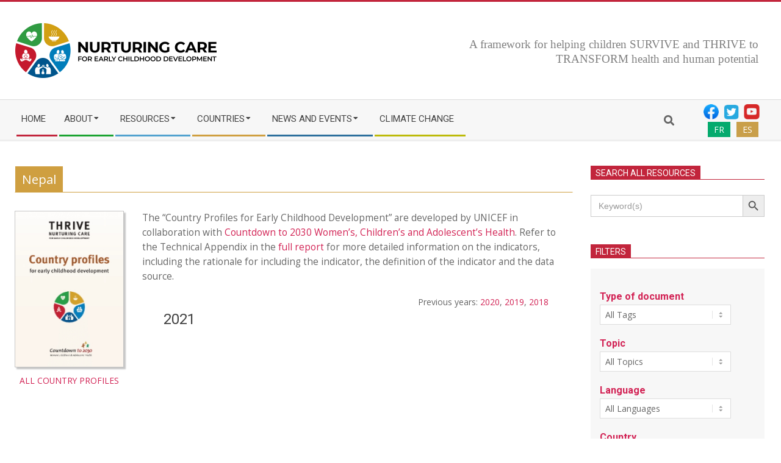

--- FILE ---
content_type: text/html; charset=UTF-8
request_url: https://nurturing-care.org/nepal-2021/
body_size: 25823
content:
<!DOCTYPE html>
<html dir="ltr" lang="en-US" prefix="og: https://ogp.me/ns#" class="no-js">

<head>
<meta charset="UTF-8" />
<title>Nepal 2021 - Nurturing Care Framework for Early Childhood Development</title>

		<!-- All in One SEO 4.9.3 - aioseo.com -->
	<meta name="description" content="These “Country Profiles for Early Childhood Development” are developed by UNICEF in collaboration with Countdown to 2030 Women’s, Children’s and Adolescent’s Health. The profiles are an attempt to compile, in one place, the available data for country and cross-country monitoring and to provide a baseline against which progress can be monitored." />
	<meta name="robots" content="max-image-preview:large" />
	<link rel="canonical" href="https://nurturing-care.org/nepal-2021/" />
	<meta name="generator" content="All in One SEO (AIOSEO) 4.9.3" />
		<meta property="og:locale" content="en_US" />
		<meta property="og:site_name" content="Nurturing Care Framework for Early Childhood Development - Helping children SURVIVE and THRIVE" />
		<meta property="og:type" content="article" />
		<meta property="og:title" content="Nepal 2021 - Nurturing Care Framework for Early Childhood Development" />
		<meta property="og:description" content="These “Country Profiles for Early Childhood Development” are developed by UNICEF in collaboration with Countdown to 2030 Women’s, Children’s and Adolescent’s Health. The profiles are an attempt to compile, in one place, the available data for country and cross-country monitoring and to provide a baseline against which progress can be monitored." />
		<meta property="og:url" content="https://nurturing-care.org/nepal-2021/" />
		<meta property="og:image" content="https://nurturing-care.org/wp-content/uploads/2020/08/NEW_LOGO_2020x330.png" />
		<meta property="og:image:secure_url" content="https://nurturing-care.org/wp-content/uploads/2020/08/NEW_LOGO_2020x330.png" />
		<meta property="article:published_time" content="2021-12-10T00:13:19+00:00" />
		<meta property="article:modified_time" content="2021-12-10T00:13:19+00:00" />
		<meta name="twitter:card" content="summary" />
		<meta name="twitter:site" content="@nurturingcare" />
		<meta name="twitter:title" content="Nepal 2021 - Nurturing Care Framework for Early Childhood Development" />
		<meta name="twitter:description" content="These “Country Profiles for Early Childhood Development” are developed by UNICEF in collaboration with Countdown to 2030 Women’s, Children’s and Adolescent’s Health. The profiles are an attempt to compile, in one place, the available data for country and cross-country monitoring and to provide a baseline against which progress can be monitored." />
		<meta name="twitter:creator" content="@nurturingcare" />
		<meta name="twitter:image" content="https://nurturing-care.org/wp-content/uploads/2020/08/NEW_LOGO_2020x330.png" />
		<script type="application/ld+json" class="aioseo-schema">
			{"@context":"https:\/\/schema.org","@graph":[{"@type":"BreadcrumbList","@id":"https:\/\/nurturing-care.org\/nepal-2021\/#breadcrumblist","itemListElement":[{"@type":"ListItem","@id":"https:\/\/nurturing-care.org#listItem","position":1,"name":"Home","item":"https:\/\/nurturing-care.org","nextItem":{"@type":"ListItem","@id":"https:\/\/nurturing-care.org\/nepal-2021\/#listItem","name":"Nepal 2021"}},{"@type":"ListItem","@id":"https:\/\/nurturing-care.org\/nepal-2021\/#listItem","position":2,"name":"Nepal 2021","previousItem":{"@type":"ListItem","@id":"https:\/\/nurturing-care.org#listItem","name":"Home"}}]},{"@type":"Organization","@id":"https:\/\/nurturing-care.org\/#organization","name":"Nurturing Care Framework for Early Childhood Development","description":"Helping children SURVIVE and THRIVE","url":"https:\/\/nurturing-care.org\/","logo":{"@type":"ImageObject","url":"https:\/\/nurturing-care.org\/wp-content\/uploads\/2022\/12\/NEW_LOGO_2020x330.png","@id":"https:\/\/nurturing-care.org\/nepal-2021\/#organizationLogo","width":330,"height":90},"image":{"@id":"https:\/\/nurturing-care.org\/nepal-2021\/#organizationLogo"},"sameAs":["https:\/\/twitter.com\/nurturingcare"]},{"@type":"WebPage","@id":"https:\/\/nurturing-care.org\/nepal-2021\/#webpage","url":"https:\/\/nurturing-care.org\/nepal-2021\/","name":"Nepal 2021 - Nurturing Care Framework for Early Childhood Development","description":"These \u201cCountry Profiles for Early Childhood Development\u201d are developed by UNICEF in collaboration with Countdown to 2030 Women\u2019s, Children\u2019s and Adolescent\u2019s Health. The profiles are an attempt to compile, in one place, the available data for country and cross-country monitoring and to provide a baseline against which progress can be monitored.","inLanguage":"en-US","isPartOf":{"@id":"https:\/\/nurturing-care.org\/#website"},"breadcrumb":{"@id":"https:\/\/nurturing-care.org\/nepal-2021\/#breadcrumblist"},"datePublished":"2021-12-10T01:13:19+13:00","dateModified":"2021-12-10T01:13:19+13:00"},{"@type":"WebSite","@id":"https:\/\/nurturing-care.org\/#website","url":"https:\/\/nurturing-care.org\/","name":"Nurturing Care Framework for Early Childhood Development","description":"Helping children SURVIVE and THRIVE","inLanguage":"en-US","publisher":{"@id":"https:\/\/nurturing-care.org\/#organization"}}]}
		</script>
		<!-- All in One SEO -->

<meta name="viewport" content="width=device-width, initial-scale=1" />
<meta name="generator" content="Magazine Hoot Premium 1.11.2" />
<link rel='dns-prefetch' href='//widget.tagembed.com' />
<link rel='dns-prefetch' href='//fonts.googleapis.com' />
<link rel='dns-prefetch' href='//https' />
<link rel="alternate" type="application/rss+xml" title="Nurturing Care Framework for Early Childhood Development &raquo; Feed" href="https://nurturing-care.org/feed/" />
<link rel="profile" href="http://gmpg.org/xfn/11" />
<link rel="alternate" title="oEmbed (JSON)" type="application/json+oembed" href="https://nurturing-care.org/wp-json/oembed/1.0/embed?url=https%3A%2F%2Fnurturing-care.org%2Fnepal-2021%2F" />
<link rel="alternate" title="oEmbed (XML)" type="text/xml+oembed" href="https://nurturing-care.org/wp-json/oembed/1.0/embed?url=https%3A%2F%2Fnurturing-care.org%2Fnepal-2021%2F&#038;format=xml" />
<link rel="preload" href="https://nurturing-care.org/wp-content/themes/magazine-hoot-premium/hybrid/extend/css/webfonts/fa-solid-900.woff2" as="font" crossorigin="anonymous">
<link rel="preload" href="https://nurturing-care.org/wp-content/themes/magazine-hoot-premium/hybrid/extend/css/webfonts/fa-regular-400.woff2" as="font" crossorigin="anonymous">
<link rel="preload" href="https://nurturing-care.org/wp-content/themes/magazine-hoot-premium/hybrid/extend/css/webfonts/fa-brands-400.woff2" as="font" crossorigin="anonymous">
		<!-- This site uses the Google Analytics by MonsterInsights plugin v9.11.1 - Using Analytics tracking - https://www.monsterinsights.com/ -->
							<script src="//www.googletagmanager.com/gtag/js?id=G-L9DQDGGN5E"  data-cfasync="false" data-wpfc-render="false" async></script>
			<script data-cfasync="false" data-wpfc-render="false">
				var mi_version = '9.11.1';
				var mi_track_user = true;
				var mi_no_track_reason = '';
								var MonsterInsightsDefaultLocations = {"page_location":"https:\/\/nurturing-care.org\/nepal-2021\/"};
								if ( typeof MonsterInsightsPrivacyGuardFilter === 'function' ) {
					var MonsterInsightsLocations = (typeof MonsterInsightsExcludeQuery === 'object') ? MonsterInsightsPrivacyGuardFilter( MonsterInsightsExcludeQuery ) : MonsterInsightsPrivacyGuardFilter( MonsterInsightsDefaultLocations );
				} else {
					var MonsterInsightsLocations = (typeof MonsterInsightsExcludeQuery === 'object') ? MonsterInsightsExcludeQuery : MonsterInsightsDefaultLocations;
				}

								var disableStrs = [
										'ga-disable-G-L9DQDGGN5E',
									];

				/* Function to detect opted out users */
				function __gtagTrackerIsOptedOut() {
					for (var index = 0; index < disableStrs.length; index++) {
						if (document.cookie.indexOf(disableStrs[index] + '=true') > -1) {
							return true;
						}
					}

					return false;
				}

				/* Disable tracking if the opt-out cookie exists. */
				if (__gtagTrackerIsOptedOut()) {
					for (var index = 0; index < disableStrs.length; index++) {
						window[disableStrs[index]] = true;
					}
				}

				/* Opt-out function */
				function __gtagTrackerOptout() {
					for (var index = 0; index < disableStrs.length; index++) {
						document.cookie = disableStrs[index] + '=true; expires=Thu, 31 Dec 2099 23:59:59 UTC; path=/';
						window[disableStrs[index]] = true;
					}
				}

				if ('undefined' === typeof gaOptout) {
					function gaOptout() {
						__gtagTrackerOptout();
					}
				}
								window.dataLayer = window.dataLayer || [];

				window.MonsterInsightsDualTracker = {
					helpers: {},
					trackers: {},
				};
				if (mi_track_user) {
					function __gtagDataLayer() {
						dataLayer.push(arguments);
					}

					function __gtagTracker(type, name, parameters) {
						if (!parameters) {
							parameters = {};
						}

						if (parameters.send_to) {
							__gtagDataLayer.apply(null, arguments);
							return;
						}

						if (type === 'event') {
														parameters.send_to = monsterinsights_frontend.v4_id;
							var hookName = name;
							if (typeof parameters['event_category'] !== 'undefined') {
								hookName = parameters['event_category'] + ':' + name;
							}

							if (typeof MonsterInsightsDualTracker.trackers[hookName] !== 'undefined') {
								MonsterInsightsDualTracker.trackers[hookName](parameters);
							} else {
								__gtagDataLayer('event', name, parameters);
							}
							
						} else {
							__gtagDataLayer.apply(null, arguments);
						}
					}

					__gtagTracker('js', new Date());
					__gtagTracker('set', {
						'developer_id.dZGIzZG': true,
											});
					if ( MonsterInsightsLocations.page_location ) {
						__gtagTracker('set', MonsterInsightsLocations);
					}
										__gtagTracker('config', 'G-L9DQDGGN5E', {"forceSSL":"true","link_attribution":"true"} );
										window.gtag = __gtagTracker;										(function () {
						/* https://developers.google.com/analytics/devguides/collection/analyticsjs/ */
						/* ga and __gaTracker compatibility shim. */
						var noopfn = function () {
							return null;
						};
						var newtracker = function () {
							return new Tracker();
						};
						var Tracker = function () {
							return null;
						};
						var p = Tracker.prototype;
						p.get = noopfn;
						p.set = noopfn;
						p.send = function () {
							var args = Array.prototype.slice.call(arguments);
							args.unshift('send');
							__gaTracker.apply(null, args);
						};
						var __gaTracker = function () {
							var len = arguments.length;
							if (len === 0) {
								return;
							}
							var f = arguments[len - 1];
							if (typeof f !== 'object' || f === null || typeof f.hitCallback !== 'function') {
								if ('send' === arguments[0]) {
									var hitConverted, hitObject = false, action;
									if ('event' === arguments[1]) {
										if ('undefined' !== typeof arguments[3]) {
											hitObject = {
												'eventAction': arguments[3],
												'eventCategory': arguments[2],
												'eventLabel': arguments[4],
												'value': arguments[5] ? arguments[5] : 1,
											}
										}
									}
									if ('pageview' === arguments[1]) {
										if ('undefined' !== typeof arguments[2]) {
											hitObject = {
												'eventAction': 'page_view',
												'page_path': arguments[2],
											}
										}
									}
									if (typeof arguments[2] === 'object') {
										hitObject = arguments[2];
									}
									if (typeof arguments[5] === 'object') {
										Object.assign(hitObject, arguments[5]);
									}
									if ('undefined' !== typeof arguments[1].hitType) {
										hitObject = arguments[1];
										if ('pageview' === hitObject.hitType) {
											hitObject.eventAction = 'page_view';
										}
									}
									if (hitObject) {
										action = 'timing' === arguments[1].hitType ? 'timing_complete' : hitObject.eventAction;
										hitConverted = mapArgs(hitObject);
										__gtagTracker('event', action, hitConverted);
									}
								}
								return;
							}

							function mapArgs(args) {
								var arg, hit = {};
								var gaMap = {
									'eventCategory': 'event_category',
									'eventAction': 'event_action',
									'eventLabel': 'event_label',
									'eventValue': 'event_value',
									'nonInteraction': 'non_interaction',
									'timingCategory': 'event_category',
									'timingVar': 'name',
									'timingValue': 'value',
									'timingLabel': 'event_label',
									'page': 'page_path',
									'location': 'page_location',
									'title': 'page_title',
									'referrer' : 'page_referrer',
								};
								for (arg in args) {
																		if (!(!args.hasOwnProperty(arg) || !gaMap.hasOwnProperty(arg))) {
										hit[gaMap[arg]] = args[arg];
									} else {
										hit[arg] = args[arg];
									}
								}
								return hit;
							}

							try {
								f.hitCallback();
							} catch (ex) {
							}
						};
						__gaTracker.create = newtracker;
						__gaTracker.getByName = newtracker;
						__gaTracker.getAll = function () {
							return [];
						};
						__gaTracker.remove = noopfn;
						__gaTracker.loaded = true;
						window['__gaTracker'] = __gaTracker;
					})();
									} else {
										console.log("");
					(function () {
						function __gtagTracker() {
							return null;
						}

						window['__gtagTracker'] = __gtagTracker;
						window['gtag'] = __gtagTracker;
					})();
									}
			</script>
							<!-- / Google Analytics by MonsterInsights -->
		<style id='wp-img-auto-sizes-contain-inline-css'>
img:is([sizes=auto i],[sizes^="auto," i]){contain-intrinsic-size:3000px 1500px}
/*# sourceURL=wp-img-auto-sizes-contain-inline-css */
</style>
<link rel='stylesheet' id='sdm-styles-css' href='https://nurturing-care.org/wp-content/plugins/simple-download-monitor/css/sdm_wp_styles.css?ver=6.9' media='all' />
<style id='wp-emoji-styles-inline-css'>

	img.wp-smiley, img.emoji {
		display: inline !important;
		border: none !important;
		box-shadow: none !important;
		height: 1em !important;
		width: 1em !important;
		margin: 0 0.07em !important;
		vertical-align: -0.1em !important;
		background: none !important;
		padding: 0 !important;
	}
/*# sourceURL=wp-emoji-styles-inline-css */
</style>
<link rel='stylesheet' id='events-manager-css' href='https://nurturing-care.org/wp-content/plugins/events-manager/includes/css/events-manager.min.css?ver=7.2.2.1' media='all' />
<style id='events-manager-inline-css'>
body .em { --font-family : inherit; --font-weight : inherit; --font-size : 1em; --line-height : inherit; }
/*# sourceURL=events-manager-inline-css */
</style>
<link rel='stylesheet' id='wpsm_ac-font-awesome-front-css' href='https://nurturing-care.org/wp-content/plugins/responsive-accordion-and-collapse/css/font-awesome/css/font-awesome.min.css?ver=6.9' media='all' />
<link rel='stylesheet' id='wpsm_ac_bootstrap-front-css' href='https://nurturing-care.org/wp-content/plugins/responsive-accordion-and-collapse/css/bootstrap-front.css?ver=6.9' media='all' />
<link rel='stylesheet' id='searchandfilter-css' href='https://nurturing-care.org/wp-content/plugins/search-filter/style.css?ver=1' media='all' />
<link rel='stylesheet' id='siteorigin-panels-front-css' href='https://nurturing-care.org/wp-content/plugins/siteorigin-panels/css/front-flex.min.css?ver=2.33.3' media='all' />
<link rel='stylesheet' id='ivory-search-styles-css' href='https://nurturing-care.org/wp-content/plugins/add-search-to-menu-premium/public/css/ivory-search.min.css?ver=5.5.13' media='all' />
<link rel='stylesheet' id='hoot-google-fonts-css' href='https://fonts.googleapis.com/css2?family=Oswald:ital,wght@0,300;0,400;0,500;0,600;0,700;0,800;1,400;1,700&#038;family=Open%20Sans:ital,wght@0,300;0,400;0,500;0,600;0,700;0,800;1,400;1,700&#038;family=Roboto:ital,wght@0,300;0,400;0,500;0,600;0,700;0,800;1,400;1,700&#038;display=swap' media='all' />
<link rel='stylesheet' id='jquery-lightSlider-css' href='https://nurturing-care.org/wp-content/themes/magazine-hoot-premium/css/lightSlider.min.css?ver=1.1.0' media='all' />
<link rel='stylesheet' id='hybrid-gallery-css' href='https://nurturing-care.org/wp-content/themes/magazine-hoot-premium/hybrid/css/gallery.min.css?ver=4.0.0' media='all' />
<link rel='stylesheet' id='font-awesome-css' href='https://nurturing-care.org/wp-content/themes/magazine-hoot-premium/hybrid/extend/css/font-awesome.min.css?ver=5.15.4' media='all' />
<link rel='stylesheet' id='tablepress-default-css' href='https://nurturing-care.org/wp-content/uploads/tablepress-combined.min.css?ver=43' media='all' />
<link rel='stylesheet' id='heateor_sss_frontend_css-css' href='https://nurturing-care.org/wp-content/plugins/sassy-social-share/public/css/sassy-social-share-public.css?ver=3.3.79' media='all' />
<style id='heateor_sss_frontend_css-inline-css'>
.heateor_sss_button_instagram span.heateor_sss_svg,a.heateor_sss_instagram span.heateor_sss_svg{background:radial-gradient(circle at 30% 107%,#fdf497 0,#fdf497 5%,#fd5949 45%,#d6249f 60%,#285aeb 90%)}.heateor_sss_horizontal_sharing .heateor_sss_svg,.heateor_sss_standard_follow_icons_container .heateor_sss_svg{color:#fff;border-width:0px;border-style:solid;border-color:transparent}.heateor_sss_horizontal_sharing .heateorSssTCBackground{color:#666}.heateor_sss_horizontal_sharing span.heateor_sss_svg:hover,.heateor_sss_standard_follow_icons_container span.heateor_sss_svg:hover{border-color:transparent;}.heateor_sss_vertical_sharing span.heateor_sss_svg,.heateor_sss_floating_follow_icons_container span.heateor_sss_svg{color:#fff;border-width:0px;border-style:solid;border-color:transparent;}.heateor_sss_vertical_sharing .heateorSssTCBackground{color:#666;}.heateor_sss_vertical_sharing span.heateor_sss_svg:hover,.heateor_sss_floating_follow_icons_container span.heateor_sss_svg:hover{border-color:transparent;}@media screen and (max-width:783px) {.heateor_sss_vertical_sharing{display:none!important}}
/*# sourceURL=heateor_sss_frontend_css-inline-css */
</style>
<link rel='stylesheet' id='hybridextend-style-css' href='https://nurturing-care.org/wp-content/themes/magazine-hoot-premium/style.min.css?ver=1.11.2' media='all' />
<link rel='stylesheet' id='hoot-wpblocks-css' href='https://nurturing-care.org/wp-content/themes/magazine-hoot-premium/include/blocks/wpblocks.css?ver=1.11.2' media='all' />
<style id='hoot-wpblocks-inline-css'>
.hgrid {max-width: 1260px;} a,.widget .view-all a:hover {color: #d22254;} a:hover {color: #a61b42;} .accent-typo,.cat-label {background: #c2253c;color: #ffffff;} .cat-typo-12 {background: #2279d2;color: #ffffff;border-color: #2279d2;} .cat-typo-13 {background: #1aa331;color: #ffffff;border-color: #1aa331;} .cat-typo-7 {background: #2c6f9c;color: #ffffff;border-color: #2c6f9c;} .cat-typo-10 {background: #21bad5;color: #ffffff;border-color: #21bad5;} .cat-typo-8 {background: #46b06b;color: #ffffff;border-color: #46b06b;} .cat-typo-11 {background: #bcba08;color: #ffffff;border-color: #bcba08;} .cat-typo-17 {background: #2279d2;color: #ffffff;border-color: #2279d2;} .cat-typo-16 {background: #1aa331;color: #ffffff;border-color: #1aa331;} .cat-typo-14 {background: #f7b528;color: #ffffff;border-color: #f7b528;} .cat-typo-9 {background: #cf9f40;color: #ffffff;border-color: #cf9f40;} .cat-typo-6 {background: #51a2cf;color: #ffffff;border-color: #51a2cf;} .cat-typo-1 {background: #727272;color: #ffffff;border-color: #727272;} .invert-typo {color: #ffffff;background: #666666;} .enforce-typo {background: #ffffff;color: #666666;} body.wordpress input[type="submit"], body.wordpress #submit, body.wordpress .button,.wc-block-components-button, .woocommerce #respond input#submit.alt, .woocommerce a.button.alt, .woocommerce button.button.alt, .woocommerce input.button.alt {background: #c2253c;color: #ffffff;} body.wordpress input[type="submit"]:hover, body.wordpress #submit:hover, body.wordpress .button:hover, body.wordpress input[type="submit"]:focus, body.wordpress #submit:focus, body.wordpress .button:focus,.wc-block-components-button:hover, .woocommerce #respond input#submit.alt:hover, .woocommerce a.button.alt:hover, .woocommerce button.button.alt:hover, .woocommerce input.button.alt {background: #911c2d;color: #ffffff;} body {background-color: #ffffff;border-color: #c2253c;color: #666666;font-size: 14px;font-family: "Open Sans", sans-serif;} #topbar, #main.main, #header-supplementary,.sub-footer {background: #ffffff;} .site-logo-with-icon #site-title i {font-size: 50px;} .site-logo-mixed-image img {max-width: 330px;} .site-title-line b, .site-title-line em, .site-title-line strong {color: #c2253c;} .menu-items > li.current-menu-item:not(.nohighlight) > a, .menu-items > li.current-menu-ancestor > a, .menu-items > li:hover > a,.sf-menu ul li:hover > a, .sf-menu ul li.current-menu-ancestor > a, .sf-menu ul li.current-menu-item:not(.nohighlight) > a {color: #c2253c;} .menu-highlight > li:nth-of-type(1) {color: #c2253c;border-color: #c2253c;} .menu-highlight > li:nth-of-type(2) {color: #1aa331;border-color: #1aa331;} .menu-highlight > li:nth-of-type(3) {color: #51a2cf;border-color: #51a2cf;} .menu-highlight > li:nth-of-type(4) {color: #cf9f40;border-color: #cf9f40;} .menu-highlight > li:nth-of-type(5) {color: #2c6f9c;border-color: #2c6f9c;} .menu-highlight > li:nth-of-type(6) {color: #bcba08;border-color: #bcba08;} .more-link {border-color: #c2253c;color: #c2253c;} .more-link a {background: #c2253c;color: #ffffff;} .more-link a:hover {background: #911c2d;color: #ffffff;} .lSSlideOuter .lSPager.lSpg > li:hover a, .lSSlideOuter .lSPager.lSpg > li.active a {background-color: #c2253c;} .frontpage-area.module-bg-accent {background-color: #c2253c;} .widget-title > span.accent-typo {border-color: #c2253c;} .content-block-style3 .content-block-icon {background: #ffffff;} .content-block-icon i {color: #c2253c;} .icon-style-circle, .icon-style-square {border-color: #c2253c;} .content-block-column .more-link a {color: #c2253c;} .content-block-column .more-link a:hover {color: #ffffff;} #infinite-handle span,.lrm-form a.button, .lrm-form button, .lrm-form button[type=submit], .lrm-form #buddypress input[type=submit], .lrm-form input[type=submit] {background: #c2253c;color: #ffffff;} .woocommerce nav.woocommerce-pagination ul li a:focus, .woocommerce nav.woocommerce-pagination ul li a:hover {color: #a61b42;} h1, h2, h3, h4, h5, h6, .title,.widget-title {color: #444444;font-size: 20px;font-family: "Roboto", sans-serif;font-style: normal;text-transform: none;font-weight: normal;} h1 {color: #444444;font-size: 24px;font-style: normal;text-transform: none;font-weight: normal;} h2 {color: #444444;font-size: 22px;font-style: normal;text-transform: none;font-weight: normal;} h4 {color: #d22254;font-size: 18px;font-weight: bold;font-style: normal;text-transform: none;} h5 {color: #444444;font-size: 17px;font-style: normal;text-transform: none;font-weight: normal;} h6 {color: #999999;font-size: 30px;font-style: normal;text-transform: none;font-weight: normal;} .titlefont {font-family: "Roboto", sans-serif;} hr {color: #dddddd;} blockquote {border-color: #dddddd;color: #888888;font-size: 30px;} .enforce-body-font {font-family: "Open Sans", sans-serif;} .highlight-typo {background: #f7f7f7;} .table-striped tbody tr:nth-child(odd) td, .table-striped tbody tr:nth-child(odd) th {background: #f7f7f7;} .gallery, ul.wp-block-gallery {border-color: #dddddd;background: #f7f7f7;} .gallery .gallery-caption {color: #666666;} .wp-caption {background: #f7f7f7;} .wp-caption-text, .wp-block-image figcaption {border-color: #eeeeee;color: #666666;} .site-boxed #header-supplementary, .site-boxed #below-header, .site-boxed #main {border-color: #dddddd;} #topbar {color: #aaaaaa;background: none;} #topbar,#topbar-right {border-color: #eeeeee;} #topbar i.fa-search,#topbar .social-icons-icon i {color: #888888;font-size: 14px;} #header-primary,.menu-side-box {border-color: #dddddd;} #header-supplementary {border-color: #eeeeee;} #header.stuck {background: #ffffff;} #site-title {color: #444444;font-size: 55px;font-family: "Oswald", sans-serif;text-transform: uppercase;font-style: normal;font-weight: normal;} #site-description {color: #444444;font-size: 13px;font-family: "Open Sans", sans-serif;text-transform: uppercase;font-style: normal;font-weight: normal;} .site-title-body-font {font-family: "Open Sans", sans-serif;} .site-title-heading-font {font-family: "Roboto", sans-serif;} #header-aside.header-aside-menu,#header-supplementary {background: #f7f7f7;} .menu-items > li > a {color: #444444;font-size: 15px;font-family: "Roboto", sans-serif;text-transform: uppercase;font-style: normal;font-weight: normal;} .menu-items, .menu-items .menu-title {font-family: "Roboto", sans-serif;} .site-header .hybridextend-megamenu-icon {color: #444444;} .sf-menu ul li a,.mobilemenu-fixed .menu-toggle {color: #666666;font-size: 14px;font-style: normal;text-transform: none;font-weight: normal;} .sf-menu ul,.mobilemenu-fixed .menu-toggle {background: rgba(255,255,255,0.9);} .menu-toggle {color: #444444;font-size: 15px;font-family: "Roboto", sans-serif;text-transform: uppercase;font-style: normal;font-weight: normal;} .below-header {border-color: #dddddd;} #loop-meta.pageheader-bg-stretch, #loop-meta.pageheader-bg-both,#content #loop-meta.pageheader-bg-incontent, #content #loop-meta.pageheader-bg-both {background: #ffffff;} #loop-meta.loop-meta-wrap,#content #loop-meta.loop-meta-wrap {border-color: #dddddd;} .loop-title,#content .loop-title {color: #444444;font-size: 20px;font-family: "Roboto", sans-serif;font-style: normal;text-transform: none;font-weight: normal;} #content .loop-title {font-size: 18px;} .entry-content {border-color: #dddddd;} .entry-footer .entry-byline {border-color: #dddddd;color: #d22254;} .loop-nav {border-color: #dddddd;} #comments-number {font-size: 14px;color: #888888;} .comment li.comment {border-color: #dddddd;} .comment-by-author,.comment-meta-block, .comment-edit-link {color: #888888;} .comment.bypostauthor > article {background: #f7f7f7;} .comment.bypostauthor + #respond {background: #f7f7f7;} .comment-ping {border-color: #dddddd;} #reply-title {font-size: 14px;} .entry-grid-content .entry-title {font-size: 18px;} .archive-mosaic .entry-grid {border-color: #dddddd;} .archive-mosaic .entry-title {font-size: 30px;} .archive-mosaic .mosaic-sub {background: #f7f7f7;border-color: #dddddd;} .style-accent, .shortcode-button.style-accent, .style-accentlight {background: #c2253c;color: #ffffff;} .shortcode-button.style-accent:hover {background: #ab2135;color: #ffffff;} .style-highlight, .style-highlightlight {background: #f7f7f7;} .shortcode-toggle-head {background: #f7f7f7;border-color: #dddddd;} .shortcode-toggle-box {border-color: #dddddd;} #page-wrapper ul.shortcode-tabset-nav li {background: #f7f7f7;border-color: #dddddd;} #page-wrapper ul.shortcode-tabset-nav li.current {border-bottom-color: #ffffff;} .shortcode-tabset-box {border-color: #dddddd;} .hootslider-html-slide-content h1, .hootslider-html-slide-content h2, .hootslider-html-slide-content h3, .hootslider-html-slide-content h4, .hootslider-html-slide-content h5, .hootslider-html-slide-content h6 {font-size: 30px;} .hootslider-image-slide-caption h1, .hootslider-image-slide-caption h2, .hootslider-image-slide-caption h3, .hootslider-image-slide-caption h4, .hootslider-image-slide-caption h5, .hootslider-image-slide-caption h6 {font-size: 30px;} .lightSlideCarousel {border-color: #dddddd;} .hootslider-carousel-slide-content .more-link a {color: #d22254;} .frontpage-area.area-highlight {background: #f7f7f7;} .sidebar {color: #666666;font-size: 14px;font-style: normal;text-transform: none;font-weight: normal;} .sidebar .widget-title {font-size: 14px;font-family: "Roboto", sans-serif;text-transform: uppercase;font-style: normal;font-weight: normal;} .widget .view-all a {color: #888888;} .topborder-line:before, .bottomborder-line:after {border-color: #dddddd;} .topborder-shadow:before, .bottomborder-shadow:after {border-color: #dddddd;} .content-block-title,.posts-listunit-title {font-size: 17px;} .content-block-style2 .content-block.highlight-typo,.content-block-style3 .content-block {border-color: #dddddd;} .hoot-blogposts-title {border-color: #dddddd;} .vcard,.vcard-links,.vcard-link,.vcard-link:first-child {border-color: #dddddd;} .vcard-content h4, .vcard-content h1, .vcard-content h2, .vcard-content h3, .vcard-content h5, .vcard-content h6 {font-size: 30px;} .vcard-content cite {color: #444444;} .vcard-content > p:last-child > a:last-child {background: #c2253c;color: #ffffff;} .number-block-content h4, .number-block-content h1, .number-block-content h2, .number-block-content h3, .number-block-content h5, .number-block-content h6 {font-size: 30px;} .woocommerce-tabs h1, .woocommerce-tabs h2, .woocommerce-tabs h3, .woocommerce-tabs h4, .woocommerce-tabs h5, .woocommerce-tabs h6,.single-product .upsells.products > h2, .single-product .related.products > h2, .singular-page.woocommerce-cart .cross-sells > h2, .singular-page.woocommerce-cart .cart_totals > h2 {color: #d22254;font-size: 18px;font-weight: bold;font-style: normal;text-transform: none;} .woocommerce div.product .woocommerce-tabs ul.tabs:before, .woocommerce div.product .woocommerce-tabs ul.tabs li {border-color: #dddddd;} .hoot-jetpack-style .entry-content .sharedaddy {border-color: #dddddd;} .widget_mailpoet_form,.widget_newsletterwidget, .widget_newsletterwidgetminimal {background: #eeeeee;} .widget_mailpoet_form .widget-title,.widget_newsletterwidget .widget-title, .widget_newsletterwidgetminimal .widget-title {font-size: 20px;} .sub-footer {background: #ffffff;border-color: #dddddd;color: #666666;font-size: 14px;font-style: normal;text-transform: none;font-weight: normal;} .footer {background-color: #f7f7f7;color: #666666;font-size: 14px;font-style: normal;text-transform: none;font-weight: normal;} .footer h1, .footer h2, .footer h3, .footer h4, .footer h5, .footer h6, .footer .title {color: #444444;} .sub-footer .widget-title, .footer .widget-title {font-size: 14px;font-family: "Open Sans", sans-serif;text-transform: uppercase;font-weight: bold;font-style: normal;} .post-footer {background: #f7f7f7;color: #888888;} :root .has-accent-color,.is-style-outline>.wp-block-button__link:not(.has-text-color), .wp-block-button__link.is-style-outline:not(.has-text-color) {color: #c2253c;} :root .has-accent-background-color,.wp-block-button__link,.wp-block-button__link:hover,.wp-block-search__button,.wp-block-search__button:hover, .wp-block-file__button,.wp-block-file__button:hover {background: #c2253c;} :root .has-accent-font-color,.wp-block-button__link,.wp-block-button__link:hover,.wp-block-search__button,.wp-block-search__button:hover, .wp-block-file__button,.wp-block-file__button:hover {color: #ffffff;} :root .has-accent-font-background-color {background: #ffffff;} @media only screen and (max-width: 969px){#header-aside {border-color: #dddddd;} #menu-primary-items, #menu-secondary-items {border-color: #dddddd;} .menu-items,.mobilemenu-fixed .menu-items {background: rgba(255,255,255,0.9);} .menu-items > li > a {color: #666666;font-size: 14px;} }
/*# sourceURL=hoot-wpblocks-inline-css */
</style>
<script src="https://nurturing-care.org/wp-includes/js/jquery/jquery.min.js?ver=3.7.1" id="jquery-core-js"></script>
<script src="https://nurturing-care.org/wp-includes/js/jquery/jquery-migrate.min.js?ver=3.4.1" id="jquery-migrate-js"></script>
<script id="gtmkit-js-before" data-cfasync="false" data-nowprocket="" data-cookieconsent="ignore">
		window.gtmkit_settings = {"datalayer_name":"dataLayer","console_log":false};
		window.gtmkit_data = {};
		window.dataLayer = window.dataLayer || [];
				
//# sourceURL=gtmkit-js-before
</script>
<script src="https://nurturing-care.org/wp-content/plugins/google-analytics-for-wordpress/assets/js/frontend-gtag.min.js?ver=9.11.1" id="monsterinsights-frontend-script-js" async data-wp-strategy="async"></script>
<script data-cfasync="false" data-wpfc-render="false" id='monsterinsights-frontend-script-js-extra'>var monsterinsights_frontend = {"js_events_tracking":"true","download_extensions":"doc,pdf,ppt,zip,xls,docx,pptx,xlsx","inbound_paths":"[{\"path\":\"\\\/go\\\/\",\"label\":\"affiliate\"},{\"path\":\"\\\/recommend\\\/\",\"label\":\"affiliate\"}]","home_url":"https:\/\/nurturing-care.org","hash_tracking":"false","v4_id":"G-L9DQDGGN5E"};</script>
<script src="https://nurturing-care.org/wp-includes/js/jquery/ui/core.min.js?ver=1.13.3" id="jquery-ui-core-js"></script>
<script src="https://nurturing-care.org/wp-includes/js/jquery/ui/mouse.min.js?ver=1.13.3" id="jquery-ui-mouse-js"></script>
<script src="https://nurturing-care.org/wp-includes/js/jquery/ui/sortable.min.js?ver=1.13.3" id="jquery-ui-sortable-js"></script>
<script src="https://nurturing-care.org/wp-includes/js/jquery/ui/datepicker.min.js?ver=1.13.3" id="jquery-ui-datepicker-js"></script>
<script id="jquery-ui-datepicker-js-after">
jQuery(function(jQuery){jQuery.datepicker.setDefaults({"closeText":"Close","currentText":"Today","monthNames":["January","February","March","April","May","June","July","August","September","October","November","December"],"monthNamesShort":["Jan","Feb","Mar","Apr","May","Jun","Jul","Aug","Sep","Oct","Nov","Dec"],"nextText":"Next","prevText":"Previous","dayNames":["Sunday","Monday","Tuesday","Wednesday","Thursday","Friday","Saturday"],"dayNamesShort":["Sun","Mon","Tue","Wed","Thu","Fri","Sat"],"dayNamesMin":["S","M","T","W","T","F","S"],"dateFormat":"d MM yy","firstDay":1,"isRTL":false});});
//# sourceURL=jquery-ui-datepicker-js-after
</script>
<script src="https://nurturing-care.org/wp-includes/js/jquery/ui/resizable.min.js?ver=1.13.3" id="jquery-ui-resizable-js"></script>
<script src="https://nurturing-care.org/wp-includes/js/jquery/ui/draggable.min.js?ver=1.13.3" id="jquery-ui-draggable-js"></script>
<script src="https://nurturing-care.org/wp-includes/js/jquery/ui/controlgroup.min.js?ver=1.13.3" id="jquery-ui-controlgroup-js"></script>
<script src="https://nurturing-care.org/wp-includes/js/jquery/ui/checkboxradio.min.js?ver=1.13.3" id="jquery-ui-checkboxradio-js"></script>
<script src="https://nurturing-care.org/wp-includes/js/jquery/ui/button.min.js?ver=1.13.3" id="jquery-ui-button-js"></script>
<script src="https://nurturing-care.org/wp-includes/js/jquery/ui/dialog.min.js?ver=1.13.3" id="jquery-ui-dialog-js"></script>
<script id="events-manager-js-extra">
var EM = {"ajaxurl":"https://nurturing-care.org/wp-admin/admin-ajax.php","locationajaxurl":"https://nurturing-care.org/wp-admin/admin-ajax.php?action=locations_search","firstDay":"1","locale":"en","dateFormat":"yy-mm-dd","ui_css":"https://nurturing-care.org/wp-content/plugins/events-manager/includes/css/jquery-ui/build.min.css","show24hours":"0","is_ssl":"1","autocomplete_limit":"10","calendar":{"breakpoints":{"small":560,"medium":908,"large":false}},"phone":"","datepicker":{"format":"d-m-Y"},"search":{"breakpoints":{"small":650,"medium":850,"full":false}},"url":"https://nurturing-care.org/wp-content/plugins/events-manager","assets":{"input.em-uploader":{"js":{"em-uploader":{"url":"https://nurturing-care.org/wp-content/plugins/events-manager/includes/js/em-uploader.js?v=7.2.2.1","event":"em_uploader_ready"}}},".em-event-editor":{"js":{"event-editor":{"url":"https://nurturing-care.org/wp-content/plugins/events-manager/includes/js/events-manager-event-editor.js?v=7.2.2.1","event":"em_event_editor_ready"}},"css":{"event-editor":"https://nurturing-care.org/wp-content/plugins/events-manager/includes/css/events-manager-event-editor.min.css?v=7.2.2.1"}},".em-recurrence-sets, .em-timezone":{"js":{"luxon":{"url":"luxon/luxon.js?v=7.2.2.1","event":"em_luxon_ready"}}},".em-booking-form, #em-booking-form, .em-booking-recurring, .em-event-booking-form":{"js":{"em-bookings":{"url":"https://nurturing-care.org/wp-content/plugins/events-manager/includes/js/bookingsform.js?v=7.2.2.1","event":"em_booking_form_js_loaded"}}},"#em-opt-archetypes":{"js":{"archetypes":"https://nurturing-care.org/wp-content/plugins/events-manager/includes/js/admin-archetype-editor.js?v=7.2.2.1","archetypes_ms":"https://nurturing-care.org/wp-content/plugins/events-manager/includes/js/admin-archetypes.js?v=7.2.2.1","qs":"qs/qs.js?v=7.2.2.1"}}},"cached":"1","txt_search":"Country, city or keyword","txt_searching":"Searching...","txt_loading":"Loading..."};
//# sourceURL=events-manager-js-extra
</script>
<script src="https://nurturing-care.org/wp-content/plugins/events-manager/includes/js/events-manager.js?ver=7.2.2.1" id="events-manager-js"></script>
<script id="sdm-scripts-js-extra">
var sdm_ajax_script = {"ajaxurl":"https://nurturing-care.org/wp-admin/admin-ajax.php"};
//# sourceURL=sdm-scripts-js-extra
</script>
<script src="https://nurturing-care.org/wp-content/plugins/simple-download-monitor/js/sdm_wp_scripts.js?ver=6.9" id="sdm-scripts-js"></script>
<script id="gtmkit-container-js-after" data-cfasync="false" data-nowprocket="" data-cookieconsent="ignore">
/* Google Tag Manager */
(function(w,d,s,l,i){w[l]=w[l]||[];w[l].push({'gtm.start':
new Date().getTime(),event:'gtm.js'});var f=d.getElementsByTagName(s)[0],
j=d.createElement(s),dl=l!='dataLayer'?'&l='+l:'';j.async=true;j.src=
'https://https://nurturing-care/gtm.js?id='+i+dl;f.parentNode.insertBefore(j,f);
})(window,document,'script','dataLayer','6526578078');
/* End Google Tag Manager */

//# sourceURL=gtmkit-container-js-after
</script>
<script id="gtmkit-datalayer-js-before" data-cfasync="false" data-nowprocket="" data-cookieconsent="ignore">
const gtmkit_dataLayer_content = {"pageType":"page"};
dataLayer.push( gtmkit_dataLayer_content );

//# sourceURL=gtmkit-datalayer-js-before
</script>
<script src="https://nurturing-care.org/wp-content/themes/magazine-hoot-premium/js/modernizr.custom.min.js?ver=2.8.3" id="hoot-modernizr-js"></script>
<link rel="https://api.w.org/" href="https://nurturing-care.org/wp-json/" /><link rel="alternate" title="JSON" type="application/json" href="https://nurturing-care.org/wp-json/wp/v2/pages/14321" /><link rel="EditURI" type="application/rsd+xml" title="RSD" href="https://nurturing-care.org/xmlrpc.php?rsd" />
<meta name="generator" content="WordPress 6.9" />
<link rel='shortlink' href='https://nurturing-care.org/?p=14321' />
<script src="https://www.w3counter.com/tracker.js?id=123676"></script><script>
	function expand(param) {
		param.style.display = (param.style.display == "none") ? "block" : "none";
	}
	function read_toggle(id, more, less) {
		el = document.getElementById("readlink" + id);
		el.innerHTML = (el.innerHTML == more) ? less : more;
		expand(document.getElementById("read" + id));
	}
	</script>
<!-- Global site tag (gtag.js) - Google Analytics -->
<script async src="https://www.googletagmanager.com/gtag/js?id=G-L9DQDGGN5E"></script>
<script>
  window.dataLayer = window.dataLayer || [];
  function gtag(){dataLayer.push(arguments);}
  gtag('js', new Date());

  gtag('config', 'G-L9DQDGGN5E');
</script>
<style media="all" id="siteorigin-panels-layouts-head">/* Layout 14321 */ #pgc-14321-0-0 { width:100%;width:calc(100% - ( 0 * 30px ) ) } #pg-14321-0 , #pl-14321 .so-panel { margin-bottom:30px } #pgc-14321-1-0 { width:22.0814%;width:calc(22.0814% - ( 0.77918611162964 * 30px ) ) } #pgc-14321-1-1 { width:77.9186%;width:calc(77.9186% - ( 0.22081388837036 * 30px ) ) } #pl-14321 .so-panel:last-of-type { margin-bottom:0px } #pg-14321-0.panel-has-style > .panel-row-style, #pg-14321-0.panel-no-style , #pg-14321-1.panel-has-style > .panel-row-style, #pg-14321-1.panel-no-style { -webkit-align-items:flex-start;align-items:flex-start } #panel-14321-0-0-0> .panel-widget-style { border:1px;border-width:70%;border-style:solid;border-color:#cf9f40;border-top-color:#ffffff;border-right-color:#ffffff;border-left-color:#ffffff;outline-offset:0px } #panel-14321-1-0-0> .panel-widget-style { margin-top:0px;font-size:90% } #pgc-14321-1-1 { align-self:auto } #panel-14321-1-1-0> .panel-widget-style { font-size:110% } #panel-14321-1-1-1> .panel-widget-style { margin-top:-40px } @media (max-width:780px){ #pg-14321-0.panel-no-style, #pg-14321-0.panel-has-style > .panel-row-style, #pg-14321-0 , #pg-14321-1.panel-no-style, #pg-14321-1.panel-has-style > .panel-row-style, #pg-14321-1 { -webkit-flex-direction:column;-ms-flex-direction:column;flex-direction:column } #pg-14321-0 > .panel-grid-cell , #pg-14321-0 > .panel-row-style > .panel-grid-cell , #pg-14321-1 > .panel-grid-cell , #pg-14321-1 > .panel-row-style > .panel-grid-cell { width:100%;margin-right:0 } #pgc-14321-1-0 { margin-bottom:30px } #pl-14321 .panel-grid-cell { padding:0 } #pl-14321 .panel-grid .panel-grid-cell-empty { display:none } #pl-14321 .panel-grid .panel-grid-cell-mobile-last { margin-bottom:0px }  } </style><style type="text/css">

*[id^='readlink'] {
 font-weight: normal;
 color: #000000;
 background: #ffffff;
 padding: 0px;
 border-bottom: 1px solid #000000;
 -webkit-box-shadow: none !important;
 box-shadow: none !important;
 -webkit-transition: none !important;
}

*[id^='readlink']:hover {
 font-weight: normal;
 color: #191919;
 padding: 0px;
 border-bottom: 1px solid #000000;
}

*[id^='readlink']:focus {
 outline: none;
 color: #000000;
}

</style>
		<style id="wp-custom-css">
			.loop-title {
	font-size: 2.5em;
}
.searchbody {
	margin-top: 3px;
}
.oftax_category {
	margin:10px;
	color:blue;
}
.wp-caption {
	border: 0px solid #fff;
 background-color: #ffffff;
}
.wp-caption-text {
	font-size: 0.6em;
	border: 0px solid #fff;
	text-align:right;
}
.is-search-submit {
	margin-left: 5px;
}
.searchandfilter h4
{
  margin-bottom:3px;
	font-size:16px;
}
.searchandfilter li
{
	padding-top:5px;
}
.nf-form-fields-required {
	display:none;
}
.singular-page-13318 header {
 display: none !important;
}		</style>
					<style type="text/css">
					</style>
					<style type="text/css">
					</style>
					<style type="text/css">
					.is-form-style-1.is-form-id-8185 .is-search-input:focus,
			.is-form-style-1.is-form-id-8185 .is-search-input:hover,
			.is-form-style-1.is-form-id-8185 .is-search-input,
			.is-form-style-2.is-form-id-8185 .is-search-input:focus,
			.is-form-style-2.is-form-id-8185 .is-search-input:hover,
			.is-form-style-2.is-form-id-8185 .is-search-input,
			.is-form-style-3.is-form-id-8185 .is-search-input:focus,
			.is-form-style-3.is-form-id-8185 .is-search-input:hover,
			.is-form-style-3.is-form-id-8185 .is-search-input,
			.is-form-id-8185 .is-search-input:focus,
			.is-form-id-8185 .is-search-input:hover,
			.is-form-id-8185 .is-search-input {
                                                                                                background-color: #ffffff !important;			}
                        			</style>
					<style type="text/css">
					</style>
		<style id='global-styles-inline-css'>
:root{--wp--preset--aspect-ratio--square: 1;--wp--preset--aspect-ratio--4-3: 4/3;--wp--preset--aspect-ratio--3-4: 3/4;--wp--preset--aspect-ratio--3-2: 3/2;--wp--preset--aspect-ratio--2-3: 2/3;--wp--preset--aspect-ratio--16-9: 16/9;--wp--preset--aspect-ratio--9-16: 9/16;--wp--preset--color--black: #000000;--wp--preset--color--cyan-bluish-gray: #abb8c3;--wp--preset--color--white: #ffffff;--wp--preset--color--pale-pink: #f78da7;--wp--preset--color--vivid-red: #cf2e2e;--wp--preset--color--luminous-vivid-orange: #ff6900;--wp--preset--color--luminous-vivid-amber: #fcb900;--wp--preset--color--light-green-cyan: #7bdcb5;--wp--preset--color--vivid-green-cyan: #00d084;--wp--preset--color--pale-cyan-blue: #8ed1fc;--wp--preset--color--vivid-cyan-blue: #0693e3;--wp--preset--color--vivid-purple: #9b51e0;--wp--preset--color--accent: #c2253c;--wp--preset--color--accent-font: #ffffff;--wp--preset--gradient--vivid-cyan-blue-to-vivid-purple: linear-gradient(135deg,rgb(6,147,227) 0%,rgb(155,81,224) 100%);--wp--preset--gradient--light-green-cyan-to-vivid-green-cyan: linear-gradient(135deg,rgb(122,220,180) 0%,rgb(0,208,130) 100%);--wp--preset--gradient--luminous-vivid-amber-to-luminous-vivid-orange: linear-gradient(135deg,rgb(252,185,0) 0%,rgb(255,105,0) 100%);--wp--preset--gradient--luminous-vivid-orange-to-vivid-red: linear-gradient(135deg,rgb(255,105,0) 0%,rgb(207,46,46) 100%);--wp--preset--gradient--very-light-gray-to-cyan-bluish-gray: linear-gradient(135deg,rgb(238,238,238) 0%,rgb(169,184,195) 100%);--wp--preset--gradient--cool-to-warm-spectrum: linear-gradient(135deg,rgb(74,234,220) 0%,rgb(151,120,209) 20%,rgb(207,42,186) 40%,rgb(238,44,130) 60%,rgb(251,105,98) 80%,rgb(254,248,76) 100%);--wp--preset--gradient--blush-light-purple: linear-gradient(135deg,rgb(255,206,236) 0%,rgb(152,150,240) 100%);--wp--preset--gradient--blush-bordeaux: linear-gradient(135deg,rgb(254,205,165) 0%,rgb(254,45,45) 50%,rgb(107,0,62) 100%);--wp--preset--gradient--luminous-dusk: linear-gradient(135deg,rgb(255,203,112) 0%,rgb(199,81,192) 50%,rgb(65,88,208) 100%);--wp--preset--gradient--pale-ocean: linear-gradient(135deg,rgb(255,245,203) 0%,rgb(182,227,212) 50%,rgb(51,167,181) 100%);--wp--preset--gradient--electric-grass: linear-gradient(135deg,rgb(202,248,128) 0%,rgb(113,206,126) 100%);--wp--preset--gradient--midnight: linear-gradient(135deg,rgb(2,3,129) 0%,rgb(40,116,252) 100%);--wp--preset--font-size--small: 13px;--wp--preset--font-size--medium: 20px;--wp--preset--font-size--large: 36px;--wp--preset--font-size--x-large: 42px;--wp--preset--spacing--20: 0.44rem;--wp--preset--spacing--30: 0.67rem;--wp--preset--spacing--40: 1rem;--wp--preset--spacing--50: 1.5rem;--wp--preset--spacing--60: 2.25rem;--wp--preset--spacing--70: 3.38rem;--wp--preset--spacing--80: 5.06rem;--wp--preset--shadow--natural: 6px 6px 9px rgba(0, 0, 0, 0.2);--wp--preset--shadow--deep: 12px 12px 50px rgba(0, 0, 0, 0.4);--wp--preset--shadow--sharp: 6px 6px 0px rgba(0, 0, 0, 0.2);--wp--preset--shadow--outlined: 6px 6px 0px -3px rgb(255, 255, 255), 6px 6px rgb(0, 0, 0);--wp--preset--shadow--crisp: 6px 6px 0px rgb(0, 0, 0);}:where(.is-layout-flex){gap: 0.5em;}:where(.is-layout-grid){gap: 0.5em;}body .is-layout-flex{display: flex;}.is-layout-flex{flex-wrap: wrap;align-items: center;}.is-layout-flex > :is(*, div){margin: 0;}body .is-layout-grid{display: grid;}.is-layout-grid > :is(*, div){margin: 0;}:where(.wp-block-columns.is-layout-flex){gap: 2em;}:where(.wp-block-columns.is-layout-grid){gap: 2em;}:where(.wp-block-post-template.is-layout-flex){gap: 1.25em;}:where(.wp-block-post-template.is-layout-grid){gap: 1.25em;}.has-black-color{color: var(--wp--preset--color--black) !important;}.has-cyan-bluish-gray-color{color: var(--wp--preset--color--cyan-bluish-gray) !important;}.has-white-color{color: var(--wp--preset--color--white) !important;}.has-pale-pink-color{color: var(--wp--preset--color--pale-pink) !important;}.has-vivid-red-color{color: var(--wp--preset--color--vivid-red) !important;}.has-luminous-vivid-orange-color{color: var(--wp--preset--color--luminous-vivid-orange) !important;}.has-luminous-vivid-amber-color{color: var(--wp--preset--color--luminous-vivid-amber) !important;}.has-light-green-cyan-color{color: var(--wp--preset--color--light-green-cyan) !important;}.has-vivid-green-cyan-color{color: var(--wp--preset--color--vivid-green-cyan) !important;}.has-pale-cyan-blue-color{color: var(--wp--preset--color--pale-cyan-blue) !important;}.has-vivid-cyan-blue-color{color: var(--wp--preset--color--vivid-cyan-blue) !important;}.has-vivid-purple-color{color: var(--wp--preset--color--vivid-purple) !important;}.has-black-background-color{background-color: var(--wp--preset--color--black) !important;}.has-cyan-bluish-gray-background-color{background-color: var(--wp--preset--color--cyan-bluish-gray) !important;}.has-white-background-color{background-color: var(--wp--preset--color--white) !important;}.has-pale-pink-background-color{background-color: var(--wp--preset--color--pale-pink) !important;}.has-vivid-red-background-color{background-color: var(--wp--preset--color--vivid-red) !important;}.has-luminous-vivid-orange-background-color{background-color: var(--wp--preset--color--luminous-vivid-orange) !important;}.has-luminous-vivid-amber-background-color{background-color: var(--wp--preset--color--luminous-vivid-amber) !important;}.has-light-green-cyan-background-color{background-color: var(--wp--preset--color--light-green-cyan) !important;}.has-vivid-green-cyan-background-color{background-color: var(--wp--preset--color--vivid-green-cyan) !important;}.has-pale-cyan-blue-background-color{background-color: var(--wp--preset--color--pale-cyan-blue) !important;}.has-vivid-cyan-blue-background-color{background-color: var(--wp--preset--color--vivid-cyan-blue) !important;}.has-vivid-purple-background-color{background-color: var(--wp--preset--color--vivid-purple) !important;}.has-black-border-color{border-color: var(--wp--preset--color--black) !important;}.has-cyan-bluish-gray-border-color{border-color: var(--wp--preset--color--cyan-bluish-gray) !important;}.has-white-border-color{border-color: var(--wp--preset--color--white) !important;}.has-pale-pink-border-color{border-color: var(--wp--preset--color--pale-pink) !important;}.has-vivid-red-border-color{border-color: var(--wp--preset--color--vivid-red) !important;}.has-luminous-vivid-orange-border-color{border-color: var(--wp--preset--color--luminous-vivid-orange) !important;}.has-luminous-vivid-amber-border-color{border-color: var(--wp--preset--color--luminous-vivid-amber) !important;}.has-light-green-cyan-border-color{border-color: var(--wp--preset--color--light-green-cyan) !important;}.has-vivid-green-cyan-border-color{border-color: var(--wp--preset--color--vivid-green-cyan) !important;}.has-pale-cyan-blue-border-color{border-color: var(--wp--preset--color--pale-cyan-blue) !important;}.has-vivid-cyan-blue-border-color{border-color: var(--wp--preset--color--vivid-cyan-blue) !important;}.has-vivid-purple-border-color{border-color: var(--wp--preset--color--vivid-purple) !important;}.has-vivid-cyan-blue-to-vivid-purple-gradient-background{background: var(--wp--preset--gradient--vivid-cyan-blue-to-vivid-purple) !important;}.has-light-green-cyan-to-vivid-green-cyan-gradient-background{background: var(--wp--preset--gradient--light-green-cyan-to-vivid-green-cyan) !important;}.has-luminous-vivid-amber-to-luminous-vivid-orange-gradient-background{background: var(--wp--preset--gradient--luminous-vivid-amber-to-luminous-vivid-orange) !important;}.has-luminous-vivid-orange-to-vivid-red-gradient-background{background: var(--wp--preset--gradient--luminous-vivid-orange-to-vivid-red) !important;}.has-very-light-gray-to-cyan-bluish-gray-gradient-background{background: var(--wp--preset--gradient--very-light-gray-to-cyan-bluish-gray) !important;}.has-cool-to-warm-spectrum-gradient-background{background: var(--wp--preset--gradient--cool-to-warm-spectrum) !important;}.has-blush-light-purple-gradient-background{background: var(--wp--preset--gradient--blush-light-purple) !important;}.has-blush-bordeaux-gradient-background{background: var(--wp--preset--gradient--blush-bordeaux) !important;}.has-luminous-dusk-gradient-background{background: var(--wp--preset--gradient--luminous-dusk) !important;}.has-pale-ocean-gradient-background{background: var(--wp--preset--gradient--pale-ocean) !important;}.has-electric-grass-gradient-background{background: var(--wp--preset--gradient--electric-grass) !important;}.has-midnight-gradient-background{background: var(--wp--preset--gradient--midnight) !important;}.has-small-font-size{font-size: var(--wp--preset--font-size--small) !important;}.has-medium-font-size{font-size: var(--wp--preset--font-size--medium) !important;}.has-large-font-size{font-size: var(--wp--preset--font-size--large) !important;}.has-x-large-font-size{font-size: var(--wp--preset--font-size--x-large) !important;}
/*# sourceURL=global-styles-inline-css */
</style>
<link rel='stylesheet' id='so-css-magazine-hoot-premium-css' href='https://nurturing-care.org/wp-content/uploads/so-css/so-css-magazine-hoot-premium.css?ver=1741603439' media='all' />
<link rel='stylesheet' id='sow-button-flat-18a741d6bd4c-14321-css' href='https://nurturing-care.org/wp-content/uploads/siteorigin-widgets/sow-button-flat-18a741d6bd4c-14321.css?ver=6.9' media='all' />
<link rel='stylesheet' id='sow-button-base-css' href='https://nurturing-care.org/wp-content/plugins/so-widgets-bundle/widgets/button/css/style.css?ver=1.70.2' media='all' />
</head>

<body class="wordpress ltr en en-us parent-theme multisite blog-1 y2026 m01 d16 h21 friday logged-out wp-custom-logo singular singular-page singular-page-14321 page-template-default magazine-hoot siteorigin-panels siteorigin-panels-before-js non-logged-in magazine-hoot-premium" dir="ltr" itemscope="itemscope" itemtype="https://schema.org/WebPage">

	
	<a href="#main" class="screen-reader-text">Skip to content</a>

	
	<div id="page-wrapper" class=" site-stretch page-wrapper sitewrap-narrow-right sidebarsN sidebars1 hoot-cf7-style hoot-mapp-style hoot-jetpack-style">

		
		<header id="header" class="site-header header-layout-primary-widget-area header-layout-secondary-bottom tablemenu" role="banner" itemscope="itemscope" itemtype="https://schema.org/WPHeader">

			
			<div id="header-primary" class=" header-part header-primary-widget-area">
				<div class="hgrid">
					<div class="table hgrid-span-12">
							<div id="branding" class="site-branding branding table-cell-mid">
		<div id="site-logo" class="site-logo-image">
			<div id="site-logo-image" ><div id="site-title" class="site-title" itemprop="headline"><a href="https://nurturing-care.org/" class="custom-logo-link" rel="home"><img width="330" height="90" src="https://nurturing-care.org/wp-content/uploads/2020/08/NEW_LOGO_2020x330.png" class="custom-logo" alt="Nurturing Care Framework for Early Childhood Development" decoding="async" srcset="https://nurturing-care.org/wp-content/uploads/2020/08/NEW_LOGO_2020x330.png 330w, https://nurturing-care.org/wp-content/uploads/2020/08/NEW_LOGO_2020x330-300x82.png 300w" sizes="(max-width: 330px) 100vw, 330px" /></a><div style="clip: rect(1px, 1px, 1px, 1px); clip-path: inset(50%); height: 1px; width: 1px; margin: -1px; overflow: hidden; position: absolute !important;">Nurturing Care Framework for Early Childhood Development</div></div></div>		</div>
	</div><!-- #branding -->
	<div id="header-aside" class=" header-aside table-cell-mid  header-aside-widget-area">	<div class="header-sidebar  inline-nav hgrid-stretch">
				<aside id="sidebar-header-sidebar" class="sidebar sidebar-header-sidebar" role="complementary" itemscope="itemscope" itemtype="https://schema.org/WPSideBar">
			<section id="text-3" class="widget widget_text">			<div class="textwidget"><p><span style="width: 90%; padding-right: 2%; float: right; text-align: right; font-size: 1.2rem; color: grey; font-family: serif; line-height: 130%; font-weight: 470;">A framework for helping children SURVIVE and THRIVE to TRANSFORM health and human potential</span></p>
</div>
		</section>		</aside>
			</div>
	</div>					</div>
				</div>
			</div>

					<div id="header-supplementary" class=" header-part header-supplementary-bottom header-supplementary-left  menu-side">
			<div class="hgrid">
				<div class="hgrid-span-12">
					<div class="navarea-table  table"><div class="menu-nav-box  table-cell-mid">	<div class="screen-reader-text">Secondary Navigation Menu</div>
	<nav id="menu-secondary" class="menu menu-secondary nav-menu mobilemenu-fixed mobilesubmenu-open scrollpointscontainer" role="navigation" itemscope="itemscope" itemtype="https://schema.org/SiteNavigationElement">
		<a class="menu-toggle" href="#"><span class="menu-toggle-text">Menu</span><i class="fas fa-bars"></i></a>

		<ul id="menu-secondary-items" class="menu-items sf-menu menu menu-highlight"><li id="menu-item-714" class="menu-item menu-item-type-post_type menu-item-object-page menu-item-home menu-item-714 menu-item-parent-archive"><a href="https://nurturing-care.org/"><span class="menu-title">HOME</span></a></li>
<li id="menu-item-713" class="menu-item menu-item-type-post_type menu-item-object-page menu-item-has-children menu-item-713 menu-item-parent-archive"><a href="https://nurturing-care.org/about/"><span class="menu-title">ABOUT</span></a>
<ul class="sub-menu">
	<li id="menu-item-11435" class="menu-item menu-item-type-post_type menu-item-object-page menu-item-11435 menu-item-parent-archive"><a href="https://nurturing-care.org/what-is-nurturing-care/"><span class="menu-title">WHAT IS NURTURING CARE?</span></a></li>
	<li id="menu-item-6779" class="menu-item menu-item-type-post_type menu-item-object-page menu-item-6779 menu-item-parent-archive"><a href="https://nurturing-care.org/about/what-is-the-nurturing-care-framework/"><span class="menu-title">WHAT IS THE NURTURING CARE FRAMEWORK FOR ECD?</span></a></li>
	<li id="menu-item-1343" class="menu-item menu-item-type-post_type menu-item-object-page menu-item-1343 menu-item-parent-archive"><a href="https://nurturing-care.org/about/why-nurturing-care/"><span class="menu-title">WHY NURTURING CARE?</span></a></li>
	<li id="menu-item-4817" class="menu-item menu-item-type-post_type menu-item-object-page menu-item-4817 menu-item-parent-archive"><a href="https://nurturing-care.org/about/faq-frequently-asked-questions/"><span class="menu-title">FREQUENTLY ASKED QUESTIONS</span></a></li>
	<li id="menu-item-9164" class="menu-item menu-item-type-post_type menu-item-object-page menu-item-9164 menu-item-parent-archive"><a href="https://nurturing-care.org/resources/key-messages/"><span class="menu-title">KEY MESSAGES</span></a></li>
</ul>
</li>
<li id="menu-item-7138" class="menu-item menu-item-type-post_type menu-item-object-page menu-item-has-children menu-item-7138 menu-item-parent-archive"><a href="https://nurturing-care.org/toolkits/"><span class="menu-title">RESOURCES</span></a>
<ul class="sub-menu">
	<li id="menu-item-9625" class="menu-item menu-item-type-post_type menu-item-object-page menu-item-9625 menu-item-parent-archive"><a href="https://nurturing-care.org/nurturing-care-framework-toolkit/"><span class="menu-title">NURTURING CARE FRAMEWORK</span></a></li>
	<li id="menu-item-12035" class="menu-item menu-item-type-post_type menu-item-object-page menu-item-12035 menu-item-parent-archive"><a href="https://nurturing-care.org/handbook/"><span class="menu-title">NURTURING CARE HANDBOOK</span></a></li>
	<li id="menu-item-16564" class="menu-item menu-item-type-post_type menu-item-object-page menu-item-16564 menu-item-parent-archive"><a href="https://nurturing-care.org/practiceguide/"><span class="menu-title">NURTURING CARE PRACTICE GUIDE</span></a></li>
	<li id="menu-item-9175" class="menu-item menu-item-type-post_type menu-item-object-page menu-item-9175 menu-item-parent-archive"><a href="https://nurturing-care.org/thematic-briefs/"><span class="menu-title">THEMATIC BRIEFS</span></a></li>
	<li id="menu-item-9176" class="menu-item menu-item-type-post_type menu-item-object-page menu-item-9176 menu-item-parent-archive"><a href="https://nurturing-care.org/resource-repository/"><span class="menu-title">RESOURCE REPOSITORY</span></a></li>
	<li id="menu-item-7975" class="menu-item menu-item-type-post_type menu-item-object-page menu-item-has-children menu-item-7975 menu-item-parent-archive"><a href="https://nurturing-care.org/advocacy-toolkit/"><span class="menu-title">ADVOCACY</span></a>
	<ul class="sub-menu">
		<li id="menu-item-9376" class="menu-item menu-item-type-post_type menu-item-object-page menu-item-9376 menu-item-parent-archive"><a href="https://nurturing-care.org/quote-cards/"><span class="menu-title">QUOTE CARDS</span></a></li>
		<li id="menu-item-9177" class="menu-item menu-item-type-post_type menu-item-object-page menu-item-9177 menu-item-parent-archive"><a href="https://nurturing-care.org/advocacy-how-to/"><span class="menu-title">ADVOCACY &#8216;HOW TO&#8217;</span></a></li>
	</ul>
</li>
	<li id="menu-item-18851" class="menu-item menu-item-type-post_type menu-item-object-page menu-item-18851 menu-item-parent-archive"><a href="https://nurturing-care.org/useful-websites/"><span class="menu-title">USEFUL WEBSITES</span></a></li>
</ul>
</li>
<li id="menu-item-9068" class="menu-item menu-item-type-post_type menu-item-object-page menu-item-has-children menu-item-9068 menu-item-parent-archive"><a href="https://nurturing-care.org/resources-for-nurturing-care/"><span class="menu-title">COUNTRIES</span></a>
<ul class="sub-menu">
	<li id="menu-item-19186" class="menu-item menu-item-type-post_type menu-item-object-page menu-item-19186 menu-item-parent-archive"><a href="https://nurturing-care.org/countries/"><span class="menu-title">COUNTRY EXPERIENCE</span></a></li>
	<li id="menu-item-21461" class="menu-item menu-item-type-post_type menu-item-object-page menu-item-21461 menu-item-parent-archive"><a href="https://nurturing-care.org/resources/country-profiles/"><span class="menu-title">COUNTRY PROFILES</span></a></li>
</ul>
</li>
<li id="menu-item-4827" class="menu-item menu-item-type-post_type menu-item-object-page menu-item-has-children menu-item-4827 menu-item-parent-archive"><a href="https://nurturing-care.org/news-and-events/"><span class="menu-title">NEWS AND EVENTS</span></a>
<ul class="sub-menu">
	<li id="menu-item-5934" class="menu-item menu-item-type-post_type menu-item-object-page menu-item-5934 menu-item-parent-archive"><a href="https://nurturing-care.org/events-listing/"><span class="menu-title">EVENTS</span></a></li>
	<li id="menu-item-6470" class="menu-item menu-item-type-post_type menu-item-object-page menu-item-6470 menu-item-parent-archive"><a href="https://nurturing-care.org/news/"><span class="menu-title">NEWS &#038; FEATURES</span></a></li>
	<li id="menu-item-7019" class="menu-item menu-item-type-post_type menu-item-object-page menu-item-7019 menu-item-parent-archive"><a href="https://nurturing-care.org/e-blasts/"><span class="menu-title"><i class="hybridextend-megamenu-icon fa-envelope far"></i> <span>E-BLASTS</span></span></a></li>
</ul>
</li>
<li id="menu-item-19976" class="menu-item menu-item-type-post_type menu-item-object-page menu-item-19976 menu-item-parent-archive"><a href="https://nurturing-care.org/theme/climate-change/"><span class="menu-title">CLIMATE CHANGE</span></a></li>
</ul>
	</nav><!-- #menu-secondary -->
	</div><div class="menu-side-box  table-cell-mid inline-nav social-icons-invert"><section id="text-2" class="widget widget_text">			<div class="textwidget"><p><!--[print-me]--></p>
</div>
		</section><section id="search-5" class="widget widget_search"><div class="searchbody"><form method="get" class="searchform" action="https://nurturing-care.org/" ><label class="screen-reader-text">Search</label><i class="fas fa-search"></i><input type="text" class="searchtext" name="s" placeholder="Type Search Term &hellip;" value="" /><input type="submit" class="submit" name="submit" value="Search" /><span class="js-search-placeholder"></span></form></div><!-- /searchbody --></section><section id="block-3" class="widget widget_block"><div style="float:right;width:120px;margin-top:7px;"><span style="padding:0px;margin:0px;"><a href="https://www.facebook.com/nurturingcareframework/" target="_blank"><img decoding="async" src="https://nurturing-care.org/wp-content/uploads/2023/07/fb.png" style="width:25px;padding-top:0px;margin-right:8px;"></a></span><span style="padding:0px;margin:0px;"><a href="https://twitter.com/NurturingCare" target="_blank"><img decoding="async" src="https://nurturing-care.org/wp-content/uploads/2022/04/twitter30.png" style="width:25px;padding-top:1px;margin-right:5px;"></a></span><span style="padding:0px;margin:0px;">
<a href="https://www.youtube.com/channel/UCIAcV6npjpmsmANSYYezzUg" target="_blank"><img decoding="async" src="https://nurturing-care.org/wp-content/uploads/2022/04/youtube30.png" style="width:26px;"></a></span>

<span style="padding:0px;margin:0px;">
<a href="https://nurturing-care.org/francais/" target="_top"><button style="background-color: #04AA6D; border: none; color: white; padding: 5px 10px; text-align: center; text-decoration: none; display: inline-block; font-size: 14px; margin: 4px 2px; cursor: pointer;
">FR</button></a>&nbsp; <a href="https://nurturing-care.org/espagnol/" target="_top"><button style="background-color: #c99f4a; border: none; color: white; padding: 5px 10px; text-align: center; text-decoration: none; display: inline-block; font-size: 14px; margin: 4px 2px; cursor: pointer;
">ES</button></a>
</span>

</div></section></div></div>				</div>
			</div>
		</div>
		
		</header><!-- #header -->

		
		<div id="main" class=" main">
			

<div class="hgrid main-content-grid">

	
	<main id="content" class="content  hgrid-span-9 has-sidebar layout-narrow-right " role="main" itemprop="mainContentOfPage">

		<div class="entry-featured-img-wrap"></div>
			<div id="content-wrap">

				
	<article id="post-14321" class="entry author-admin has-excerpt post-14321 page type-page status-publish tag-publications tax_nation-nepal tax_type-advocacy-toolkit tax_type-digital-assets tax_language-english">

		<div class="entry-content" itemprop="text">

			<div class="entry-the-content">
				<div id="pl-14321"  class="panel-layout" ><div id="pg-14321-0"  class="panel-grid panel-no-style" ><div id="pgc-14321-0-0"  class="panel-grid-cell" ><div id="panel-14321-0-0-0" class="so-panel widget widget_sow-button panel-first-child panel-last-child" data-index="0" ><div class="panel-widget-style panel-widget-style-for-14321-0-0-0" ><div
			
			class="so-widget-sow-button so-widget-sow-button-flat-18a741d6bd4c-14321"
			
		><div class="ow-button-base ow-button-align-left"
>
			<a
				class="sowb-button ow-icon-placement-left ow-button-hover" 	>
		<span>
			
			Nepal		</span>
			</a>
	</div>
</div></div></div></div></div><div id="pg-14321-1"  class="panel-grid panel-no-style" ><div id="pgc-14321-1-0"  class="panel-grid-cell" ><div id="panel-14321-1-0-0" class="widget_text so-panel widget widget_custom_html panel-first-child panel-last-child" data-index="1" ><div class="widget_text panel-widget-style panel-widget-style-for-14321-1-0-0" ><div class="textwidget custom-html-widget"><div style="text-align:center;font-size:110%;">
	<a href="https://nurturing-care.org/resources/country-profiles" target="_blank">
		<img decoding="async" src="https://nurturing-care.org/wp-content/uploads/2021/12/profiles.jpg" style="width:200px; border: 1px solid #C6C6C6; box-shadow: 3px 3px 2px #C6C6C6; margin-bottom:10px;"></a><br/><span style="font-size:100%;"><a href="https://nurturing-care.org/resources/country-profiles">ALL COUNTRY PROFILES</a></span></div>
<!--<div style="text-align:left;margin-top:20px;">
&bull; 2020 (140+ countries): Arabic, French, English, Russian, Spanish<br/>
&bull; 2019 (138 countries): <a href="https://nurturing-care.org/resources/country-profiles-2019">English</a><br/>
&bull; 2018 (91 countries): <a href="https://nurturing-care.org/resources/country-profiles-2018">English</a><br/>
	&nbsp; <br/>
Supporting materials: <a href="">presentation</a>, <a href="">brochure</a>, <a href="">data</a>
</div>-->
</div></div></div></div><div id="pgc-14321-1-1"  class="panel-grid-cell" ><div id="panel-14321-1-1-0" class="so-panel widget widget_text panel-first-child" data-index="2" ><div class="panel-widget-style panel-widget-style-for-14321-1-1-0" >			<div class="textwidget"><p>The &#8220;Country Profiles for Early Childhood Development&#8221; are developed by UNICEF in collaboration with <a href="https://www.countdown2030.org/" target="_blank" rel="noopener">Countdown to 2030 Women&#8217;s, Children&#8217;s and Adolescent&#8217;s Health</a>. Refer to the Technical Appendix in the <a href="https://nurturing-care.org/wp-content/uploads/2021/12/211124_BLS21334_UNI_ECD_CP_EN.pdf" target="_blank" rel="noopener">full report</a> for more detailed information on the indicators, including the rationale for including the indicator, the definition of the indicator and the data source.</p>
</div>
		</div></div><div id="panel-14321-1-1-1" class="widget_text so-panel widget widget_custom_html panel-last-child" data-index="3" ><div class="widget_text panel-widget-style panel-widget-style-for-14321-1-1-1" ><div class="textwidget custom-html-widget"><div style="text-align:right;margin-right:40px;">Previous years: <a href="https://nurturing-care.org/resources/country-profiles-2020">2020</a>, <a href="https://nurturing-care.org/resources/country-profiles-2019">2019</a>, <a href="https://nurturing-care.org/resources/country-profiles-2018">2018</a></div>

<div style="padding-left:5%; padding-right:5%"><h1 style="text-align:left;margin-bottom:-10px;">2021</h1>
	<iframe allowtransparency="true" src="https://nurturing-care.org/wp-content/uploads/2021/12/ECD_Countdown2030_Nepal.pdf" allow="fullscreen" frameborder="0"; height="970" width="800" style="color:#FFFFFF;"></iframe>
	</div></div></div></div></div></div></div>			</div>
			
		</div><!-- .entry-content -->

		<div class="screen-reader-text" itemprop="datePublished" itemtype="https://schema.org/Date">2021-12-10</div>

		
	</article><!-- .entry -->


			</div><!-- #content-wrap -->

			
	</main><!-- #content -->

	
	
	<aside id="sidebar-primary" class="sidebar sidebar-primary hgrid-span-3 layout-narrow-right " role="complementary" itemscope="itemscope" itemtype="https://schema.org/WPSideBar">

		<section id="is_widget-3" class="widget widget_is_search widget_search"><h3 class="widget-title"><span class="accent-typo">Search all resources</span></h3><form  class="is-search-form is-form-style is-form-style-3 is-form-id-8241 " action="https://nurturing-care.org/" method="get" role="search" ><label for="is-search-input-8241"><span class="is-screen-reader-text">Search for:</span><input  type="search" id="is-search-input-8241" name="s" value="" class="is-search-input" placeholder="Keyword(s)" autocomplete=off /></label><button type="submit" class="is-search-submit"><span class="is-screen-reader-text">Search Button</span><span class="is-search-icon"><svg focusable="false" aria-label="Search" xmlns="http://www.w3.org/2000/svg" viewBox="0 0 24 24" width="24px"><path d="M15.5 14h-.79l-.28-.27C15.41 12.59 16 11.11 16 9.5 16 5.91 13.09 3 9.5 3S3 5.91 3 9.5 5.91 16 9.5 16c1.61 0 3.09-.59 4.23-1.57l.27.28v.79l5 4.99L20.49 19l-4.99-5zm-6 0C7.01 14 5 11.99 5 9.5S7.01 5 9.5 5 14 7.01 14 9.5 11.99 14 9.5 14z"></path></svg></span></button><input type="hidden" name="id" value="8241" /></form></section><section id="custom_html-3" class="widget_text widget widget_custom_html"><h3 class="widget-title"><span class="accent-typo">Filters</span></h3><div class="textwidget custom-html-widget"><div style="margin-left:0px; margin-top:-8px;padding-top:-30px; background-color:#f7f7f7">
				<form action="" method="post" class="searchandfilter">
					<div><ul><li><h4>Type of document</h4><select  name='ofpost_tag' id='ofpost_tag' class='postform'>
	<option value='0' selected='selected'>All Tags</option>
	<option class="level-0" value="537">Advocacy</option>
	<option class="level-0" value="180">Evidence</option>
	<option class="level-0" value="211">Graphics</option>
	<option class="level-0" value="533">Meeting report</option>
	<option class="level-0" value="160">News and features</option>
	<option class="level-0" value="292">Professional development</option>
	<option class="level-0" value="102">Publications</option>
	<option class="level-0" value="190">Social media</option>
	<option class="level-0" value="107">Toolkits</option>
	<option class="level-0" value="109">Training materials</option>
	<option class="level-0" value="104">Videos</option>
	<option class="level-0" value="103">Webinars</option>
	<option class="level-0" value="295">Websites</option>
</select>
<input type="hidden" name="ofpost_tag_operator" value="and" /></li><li><h4>Topic</h4><select  name='oftax_topic' id='oftax_topic' class='postform'>
	<option value='0' selected='selected'>All Topics</option>
	<option class="level-0" value="206">Advocacy</option>
	<option class="level-0" value="214">Brain development</option>
	<option class="level-0" value="207">Breastfeeding</option>
	<option class="level-0" value="224">Caregiver well-being</option>
	<option class="level-0" value="222">Child health</option>
	<option class="level-0" value="571">Climate change</option>
	<option class="level-0" value="215">COVID-19</option>
	<option class="level-0" value="213">Early learning</option>
	<option class="level-0" value="515">Measurement</option>
	<option class="level-0" value="210">Newborn</option>
	<option class="level-0" value="205">Nutrition</option>
	<option class="level-0" value="212">Responsive caregiving</option>
	<option class="level-0" value="223">Safety and security</option>
</select>
<input type="hidden" name="oftax_topic_operator" value="and" /></li><li><h4>Language</h4><select  name='oftax_language' id='oftax_language' class='postform'>
	<option value='0' selected='selected'>All Languages</option>
	<option class="level-0" value="241">Achuar</option>
	<option class="level-0" value="521">Albanian</option>
	<option class="level-0" value="573">Amharic</option>
	<option class="level-0" value="218">Arabic</option>
	<option class="level-0" value="242">Bamanankan</option>
	<option class="level-0" value="230">Bangla</option>
	<option class="level-0" value="522">Belarusian</option>
	<option class="level-0" value="523">Bulgarian</option>
	<option class="level-0" value="243">Burmese</option>
	<option class="level-0" value="239">Chinese</option>
	<option class="level-0" value="244">Chuukese</option>
	<option class="level-0" value="574">Emukua</option>
	<option class="level-0" value="58">English</option>
	<option class="level-0" value="245">Ewe</option>
	<option class="level-0" value="92">French</option>
	<option class="level-0" value="524">Greek</option>
	<option class="level-0" value="247">Gujarati</option>
	<option class="level-0" value="248">Haitian Creole</option>
	<option class="level-0" value="249">Hausa</option>
	<option class="level-0" value="654">Hebrew</option>
	<option class="level-0" value="229">Hindi</option>
	<option class="level-0" value="252">Hmong</option>
	<option class="level-0" value="233">Indonesian</option>
	<option class="level-0" value="250">Italian</option>
	<option class="level-0" value="253">Khmer</option>
	<option class="level-0" value="255">Kinyarwanda</option>
	<option class="level-0" value="525">Kirghiz</option>
	<option class="level-0" value="635">Kiswahili</option>
	<option class="level-0" value="256">Lao</option>
	<option class="level-0" value="526">Macedonian</option>
	<option class="level-0" value="258">Malay</option>
	<option class="level-0" value="487">Mandarin</option>
	<option class="level-0" value="261">Nepali</option>
	<option class="level-0" value="527">Persian</option>
	<option class="level-0" value="564">Portail français</option>
	<option class="level-0" value="568">Portal español</option>
	<option class="level-0" value="219">Portuguese</option>
	<option class="level-0" value="259">Rohingya</option>
	<option class="level-0" value="220">Russian</option>
	<option class="level-0" value="528">Serbian</option>
	<option class="level-0" value="262">Shan</option>
	<option class="level-0" value="264">Somali</option>
	<option class="level-0" value="265">Soussou</option>
	<option class="level-0" value="95">Spanish</option>
	<option class="level-0" value="228">Swahili</option>
	<option class="level-0" value="266">Tajik</option>
	<option class="level-0" value="267">Tamil</option>
	<option class="level-0" value="268">Tanzanian Swahili</option>
	<option class="level-0" value="269">Telugu</option>
	<option class="level-0" value="270">Tetun</option>
	<option class="level-0" value="231">Thai</option>
	<option class="level-0" value="273">Tok Pisin</option>
	<option class="level-0" value="272">Turkish</option>
	<option class="level-0" value="232">Turkmen</option>
	<option class="level-0" value="271">Twi</option>
	<option class="level-0" value="275">Tzeltal</option>
	<option class="level-0" value="529">Ukrainian</option>
	<option class="level-0" value="274">Urdu</option>
	<option class="level-0" value="530">Uzbek</option>
	<option class="level-0" value="276">Yoruba</option>
</select>
<input type="hidden" name="oftax_language_operator" value="and" /></li><li><h4>Country</h4><select  name='oftax_nation' id='oftax_nation' class='postform'>
	<option value='0' selected='selected'>All Countries</option>
	<option class="level-0" value="74">-Across multiple countries-</option>
	<option class="level-0" value="86">Afghanistan</option>
	<option class="level-0" value="305">Albania</option>
	<option class="level-0" value="306">Algeria</option>
	<option class="level-0" value="307">American Samoa</option>
	<option class="level-0" value="308">Andorra</option>
	<option class="level-0" value="309">Angola</option>
	<option class="level-0" value="488">Anguilla</option>
	<option class="level-0" value="310">Antigua and Barbuda</option>
	<option class="level-0" value="311">Argentina</option>
	<option class="level-0" value="312">Armenia</option>
	<option class="level-0" value="313">Australia</option>
	<option class="level-0" value="314">Austria</option>
	<option class="level-0" value="315">Azerbaijan</option>
	<option class="level-0" value="511">Bahamas</option>
	<option class="level-0" value="316">Bahrain</option>
	<option class="level-0" value="317">Bangladesh</option>
	<option class="level-0" value="318">Barbados</option>
	<option class="level-0" value="319">Belarus</option>
	<option class="level-0" value="320">Belgium</option>
	<option class="level-0" value="321">Belize</option>
	<option class="level-0" value="468">Benin</option>
	<option class="level-0" value="475">Bhutan</option>
	<option class="level-0" value="322">Bolivia</option>
	<option class="level-0" value="324">Bosnia and Herzegovina</option>
	<option class="level-0" value="325">Botswana</option>
	<option class="level-0" value="101">Brazil</option>
	<option class="level-0" value="326">British Virgin Islands</option>
	<option class="level-0" value="327">Brunei</option>
	<option class="level-0" value="73">Bulgaria</option>
	<option class="level-0" value="328">Burkina Faso</option>
	<option class="level-0" value="329">Burundi</option>
	<option class="level-0" value="330">Cabo Verde</option>
	<option class="level-0" value="331">Cambodia</option>
	<option class="level-0" value="332">Cameroon</option>
	<option class="level-0" value="333">Canada</option>
	<option class="level-0" value="334">Central African Republic</option>
	<option class="level-0" value="335">Chad</option>
	<option class="level-0" value="336">Chile</option>
	<option class="level-0" value="154">China</option>
	<option class="level-0" value="337">Colombia</option>
	<option class="level-0" value="338">Comoros</option>
	<option class="level-0" value="339">Congo</option>
	<option class="level-0" value="493">Cook Islands</option>
	<option class="level-0" value="340">Costa Rica</option>
	<option class="level-0" value="341">Côte d’Ivoire</option>
	<option class="level-0" value="342">Croatia</option>
	<option class="level-0" value="343">Cuba</option>
	<option class="level-0" value="344">Cyprus</option>
	<option class="level-0" value="345">Czechia</option>
	<option class="level-0" value="346">Democratic People&#8217;s Republic of Korea</option>
	<option class="level-0" value="347">Democratic Republic of the Congo</option>
	<option class="level-0" value="512">Denmark</option>
	<option class="level-0" value="348">Djibouti</option>
	<option class="level-0" value="349">Dominica</option>
	<option class="level-0" value="350">Dominican Republic</option>
	<option class="level-0" value="351">Ecuador</option>
	<option class="level-0" value="352">Egypt</option>
	<option class="level-0" value="353">El Salvador</option>
	<option class="level-0" value="354">Equatorial Guinea</option>
	<option class="level-0" value="355">Eritrea</option>
	<option class="level-0" value="356">Estonia</option>
	<option class="level-0" value="357">Eswatini</option>
	<option class="level-0" value="281">Ethiopia</option>
	<option class="level-0" value="358">Fiji</option>
	<option class="level-0" value="359">Finland</option>
	<option class="level-0" value="360">France</option>
	<option class="level-0" value="361">Gabon</option>
	<option class="level-0" value="513">Gambia</option>
	<option class="level-0" value="362">Georgia</option>
	<option class="level-0" value="363">Germany</option>
	<option class="level-0" value="85">Ghana</option>
	<option class="level-0" value="226">Global</option>
	<option class="level-0" value="75">Greece</option>
	<option class="level-0" value="364">Grenada</option>
	<option class="level-0" value="365">Guatemala</option>
	<option class="level-0" value="366">Guinea</option>
	<option class="level-0" value="367">Guinea Bissau</option>
	<option class="level-0" value="368">Guyana</option>
	<option class="level-0" value="369">Haiti</option>
	<option class="level-0" value="370">Honduras</option>
	<option class="level-0" value="371">Hungary</option>
	<option class="level-0" value="372">Iceland</option>
	<option class="level-0" value="76">India</option>
	<option class="level-0" value="373">Indonesia</option>
	<option class="level-0" value="170">Iran</option>
	<option class="level-0" value="374">Iraq</option>
	<option class="level-0" value="375">Ireland</option>
	<option class="level-0" value="376">Israel</option>
	<option class="level-0" value="377">Italy</option>
	<option class="level-0" value="217">Jamaica</option>
	<option class="level-0" value="378">Japan</option>
	<option class="level-0" value="83">Jordan</option>
	<option class="level-0" value="77">Kazakhstan</option>
	<option class="level-0" value="78">Kenya</option>
	<option class="level-0" value="379">Kiribati</option>
	<option class="level-0" value="501">Kosovo</option>
	<option class="level-0" value="380">Kuwait</option>
	<option class="level-0" value="381">Kyrgyzstan</option>
	<option class="level-0" value="382">Lao Peoples Democratic Republic</option>
	<option class="level-0" value="383">Latvia</option>
	<option class="level-0" value="82">Lebanon</option>
	<option class="level-0" value="384">Lesotho</option>
	<option class="level-0" value="385">Liberia</option>
	<option class="level-0" value="386">Libya</option>
	<option class="level-0" value="387">Liechenstein</option>
	<option class="level-0" value="388">Liechtenstein</option>
	<option class="level-0" value="389">Lithuania</option>
	<option class="level-0" value="390">Luxembourg</option>
	<option class="level-0" value="391">Madagascar</option>
	<option class="level-0" value="169">Malawi</option>
	<option class="level-0" value="392">Malaysia</option>
	<option class="level-0" value="393">Maldives</option>
	<option class="level-0" value="279">Mali</option>
	<option class="level-0" value="394">Malta</option>
	<option class="level-0" value="395">Marshall Islands</option>
	<option class="level-0" value="396">Mauritania</option>
	<option class="level-0" value="397">Mauritius</option>
	<option class="level-0" value="171">Mexico</option>
	<option class="level-0" value="398">Micronesia</option>
	<option class="level-0" value="399">Monaco</option>
	<option class="level-0" value="400">Mongolia</option>
	<option class="level-0" value="401">Montenegro</option>
	<option class="level-0" value="489">Montserrat</option>
	<option class="level-0" value="402">Morocco</option>
	<option class="level-0" value="94">Mozambique</option>
	<option class="level-0" value="403">Myanmar</option>
	<option class="level-0" value="404">Namibia</option>
	<option class="level-0" value="405">Nauru</option>
	<option class="level-0" value="406">Nepal</option>
	<option class="level-0" value="407">Netherlands</option>
	<option class="level-0" value="408">New Zealand</option>
	<option class="level-0" value="409">Nicaragua</option>
	<option class="level-0" value="410">Niger</option>
	<option class="level-0" value="411">Nigeria</option>
	<option class="level-0" value="494">Niue</option>
	<option class="level-0" value="412">North Macedonia</option>
	<option class="level-0" value="413">Norway</option>
	<option class="level-0" value="414">Oman</option>
	<option class="level-0" value="416">Pakistan</option>
	<option class="level-0" value="417">Palau</option>
	<option class="level-0" value="505">Palestine</option>
	<option class="level-0" value="418">Panama</option>
	<option class="level-0" value="420">Papua New Guinea</option>
	<option class="level-0" value="278">Paraguay</option>
	<option class="level-0" value="421">Peru</option>
	<option class="level-0" value="422">Philippines</option>
	<option class="level-0" value="423">Poland</option>
	<option class="level-0" value="424">Portugal</option>
	<option class="level-0" value="425">Qatar</option>
	<option class="level-0" value="426">Republic of Korea</option>
	<option class="level-0" value="427">Republic of Moldova</option>
	<option class="level-0" value="179">Romania</option>
	<option class="level-0" value="428">Russian Federation</option>
	<option class="level-0" value="143">Rwanda</option>
	<option class="level-0" value="429">Saint Kitts and Nevis</option>
	<option class="level-0" value="430">Saint Lucia</option>
	<option class="level-0" value="431">Saint Vincent and the Grenadines</option>
	<option class="level-0" value="432">Samoa</option>
	<option class="level-0" value="433">San Marino</option>
	<option class="level-0" value="434">Sao Tome and Principe</option>
	<option class="level-0" value="435">Saudi Arabia</option>
	<option class="level-0" value="141">Senegal</option>
	<option class="level-0" value="79">Serbia</option>
	<option class="level-0" value="436">Seychelles</option>
	<option class="level-0" value="437">Sierra Leone</option>
	<option class="level-0" value="438">Singapore</option>
	<option class="level-0" value="178">Slovakia</option>
	<option class="level-0" value="440">Slovenia</option>
	<option class="level-0" value="441">Solomon Islands</option>
	<option class="level-0" value="442">Somalia</option>
	<option class="level-0" value="80">South Africa</option>
	<option class="level-0" value="514">South Sudan</option>
	<option class="level-0" value="443">Spain</option>
	<option class="level-0" value="444">Sri Lanka</option>
	<option class="level-0" value="445">State of Palestine</option>
	<option class="level-0" value="446">Sudan</option>
	<option class="level-0" value="447">Suriname</option>
	<option class="level-0" value="448">Sweden</option>
	<option class="level-0" value="449">Switzerland</option>
	<option class="level-0" value="93">Syria</option>
	<option class="level-0" value="450">Tajikistan</option>
	<option class="level-0" value="451">Thailand</option>
	<option class="level-0" value="452">Timor Leste</option>
	<option class="level-0" value="453">Togo</option>
	<option class="level-0" value="495">Tokelau</option>
	<option class="level-0" value="454">Tonga</option>
	<option class="level-0" value="456">Trinidad and Tobago</option>
	<option class="level-0" value="457">Tunisia</option>
	<option class="level-0" value="458">Turkey</option>
	<option class="level-0" value="459">Turkmenistan</option>
	<option class="level-0" value="460">Turks and Caicos Islands</option>
	<option class="level-0" value="461">Tuvalu</option>
	<option class="level-0" value="201">Uganda</option>
	<option class="level-0" value="462">Ukraine</option>
	<option class="level-0" value="167">United Arab Emirates</option>
	<option class="level-0" value="293">United Kingdom</option>
	<option class="level-0" value="151">United Republic of Tanzania</option>
	<option class="level-0" value="175">United States of America</option>
	<option class="level-0" value="463">Uruguay</option>
	<option class="level-0" value="464">Uzbekistan</option>
	<option class="level-0" value="465">Vanuatu</option>
	<option class="level-0" value="466">Venezuela</option>
	<option class="level-0" value="81">Viet Nam</option>
	<option class="level-0" value="467">Yemen</option>
	<option class="level-0" value="142">Zambia</option>
	<option class="level-0" value="282">Zimbabwe</option>
</select>
<input type="hidden" name="oftax_nation_operator" value="and" /></li><li><h4>Strategic&nbsp;Action</h4><select  name='oftax_strategicaction' id='oftax_strategicaction' class='postform'>
	<option value='0' selected='selected'>All Strategic actions</option>
	<option class="level-0" value="506">1 &#8211; Lead and invest</option>
	<option class="level-0" value="507">2 &#8211; Focus on families and their communities</option>
	<option class="level-0" value="587">2.1 Caregiver well-being</option>
	<option class="level-0" value="508">3 &#8211; Strengthen services</option>
	<option class="level-0" value="552">3.1 Building workforce capacities</option>
	<option class="level-0" value="509">4 &#8211; Monitor progress</option>
	<option class="level-0" value="557">4.1 Measuring coverage at population-level</option>
	<option class="level-0" value="510">5 &#8211; Scale up and innovate</option>
</select>
<input type="hidden" name="oftax_strategicaction_operator" value="and" /></li><li><h4>Organization</h4><select  name='oftax_organization' id='oftax_organization' class='postform'>
	<option value='0' selected='selected'>All Organizations</option>
	<option class="level-0" value="203">1000 Days Upswell</option>
	<option class="level-0" value="194">A World at School</option>
	<option class="level-0" value="543">Addis Ababa City Administration</option>
	<option class="level-0" value="147">Advocacy Aid</option>
	<option class="level-0" value="480">Africa Early Childhood Network</option>
	<option class="level-0" value="131">Aga Khan Foundation</option>
	<option class="level-0" value="481">Aga Khan University Institute for Human Development</option>
	<option class="level-0" value="128">Alana Institute</option>
	<option class="level-0" value="687">Albert Einstein College of Medicine</option>
	<option class="level-0" value="291">Alberta Family Welfare Initiative</option>
	<option class="level-0" value="187">Alive &amp; Thrive</option>
	<option class="level-0" value="138">Alliance for Child Protection in Humanitarian Action</option>
	<option class="level-0" value="283">American Academy of Pediatrics</option>
	<option class="level-0" value="159">Annals of the New York Academy of Sciences</option>
	<option class="level-0" value="536">Arab Network for Early Childhood</option>
	<option class="level-0" value="161">Asia-Pacific Regional Network for Early Childhood</option>
	<option class="level-0" value="197">Aspen Institute</option>
	<option class="level-0" value="129">Bernard van Leer Foundation</option>
	<option class="level-0" value="544">Big Win Philanthropy</option>
	<option class="level-0" value="280">Bill and Melinda Gates Foundation</option>
	<option class="level-0" value="532">BMJ Paediatrics Open</option>
	<option class="level-0" value="145">British Medical Journal</option>
	<option class="level-0" value="566">Catholic Relief Service</option>
	<option class="level-0" value="680">Center on the Developing Child at Harvard University</option>
	<option class="level-0" value="286">ChildFund International</option>
	<option class="level-0" value="162">Childhood and Early Parenting Principles</option>
	<option class="level-0" value="297">Clinical and Translational Science Institute at the University of Pittsburgh</option>
	<option class="level-0" value="139">Coalition for Children Affected by AIDS</option>
	<option class="level-0" value="712">Collaborative on Global Children&#8217;s Issues</option>
	<option class="level-0" value="153">Conrad N. Hilton Foundation</option>
	<option class="level-0" value="304">Countdown to 2030</option>
	<option class="level-0" value="486">COVID-19 Small and Sick Newborn Care Collaborative Group</option>
	<option class="level-0" value="696">Dan Wuori and Brian Kesler</option>
	<option class="level-0" value="596">Development Media International</option>
	<option class="level-0" value="148">Developmental Medicine &amp; Child Neurology</option>
	<option class="level-0" value="124">Early Childhood Development Action Network</option>
	<option class="level-0" value="166">Early Childhood Funders Collaborative</option>
	<option class="level-0" value="471">Early Childhood Network Ghana</option>
	<option class="level-0" value="135">Early Childhood Workforce Initiative</option>
	<option class="level-0" value="473">ECD Network for Kenya</option>
	<option class="level-0" value="474">EdX</option>
	<option class="level-0" value="152">Elizabeth Glazer Pediatrics Foundation</option>
	<option class="level-0" value="491">End Violence Against Children</option>
	<option class="level-0" value="517">Equimundo</option>
	<option class="level-0" value="496">Eurochild</option>
	<option class="level-0" value="497">European Public Health Alliance</option>
	<option class="level-0" value="156">Every Woman Every Child</option>
	<option class="level-0" value="472">Feed the Future Innovation Lab for Nutrition</option>
	<option class="level-0" value="476">FHI360</option>
	<option class="level-0" value="294">First 1001 Days Movement</option>
	<option class="level-0" value="298">FrameWorks Institute</option>
	<option class="level-0" value="691">Frances Aboud</option>
	<option class="level-0" value="655">Fundação Maria Cecilia Souto Vidigal</option>
	<option class="level-0" value="168">G20</option>
	<option class="level-0" value="125">Genesis Foundation Colombia</option>
	<option class="level-0" value="479">Ghana Health Services</option>
	<option class="level-0" value="729">Global Alliance &#8211; Cities4Children</option>
	<option class="level-0" value="196">Global Breastfeeding Collective</option>
	<option class="level-0" value="287">Global Campaign for Education</option>
	<option class="level-0" value="567">Global Health Cluster</option>
	<option class="level-0" value="227">Global Health Media Project</option>
	<option class="level-0" value="541">Global TIES for Children</option>
	<option class="level-0" value="225">Hands to Hearts International</option>
	<option class="level-0" value="531">Harvard Center for the Developing Child</option>
	<option class="level-0" value="284">Harvard Center on the Developing Child</option>
	<option class="level-0" value="482">Harvard T.H. Chan School of Public Health</option>
	<option class="level-0" value="303">Harvard University</option>
	<option class="level-0" value="709">Hounslow Council</option>
	<option class="level-0" value="490">Indian Academy of Pediatrics</option>
	<option class="level-0" value="146">Indian Pediatrics</option>
	<option class="level-0" value="300">Infant Feeding in Emergencies Core Group</option>
	<option class="level-0" value="565">Inter-Religious Council of Kenya</option>
	<option class="level-0" value="285">International Monetary Fund</option>
	<option class="level-0" value="115">International Rescue Committee</option>
	<option class="level-0" value="134">International Step by Step Association</option>
	<option class="level-0" value="542">Japan International Cooperation Agency &#8211; JICA</option>
	<option class="level-0" value="478">Jhpiego</option>
	<option class="level-0" value="149">Journal of Nutrition</option>
	<option class="level-0" value="155">Journal of Public Health</option>
	<option class="level-0" value="694">Juntos (Ubuntu program)</option>
	<option class="level-0" value="572">Karolinska Institutet</option>
	<option class="level-0" value="439">Lancet</option>
	<option class="level-0" value="176">LEGO Foundation</option>
	<option class="level-0" value="288">Light for the World</option>
	<option class="level-0" value="127">Maria Cecília Souto Vidigal Foundation</option>
	<option class="level-0" value="656">Maria Farinha Filmes</option>
	<option class="level-0" value="483">McGill University</option>
	<option class="level-0" value="477">Ministry of Gender Children and Social Protection &#8211; Ghana</option>
	<option class="level-0" value="684">Moana Connect</option>
	<option class="level-0" value="516">MOMENTUM</option>
	<option class="level-0" value="238">Mother and Child Health and Education Trust</option>
	<option class="level-0" value="499">Moving Minds Alliance</option>
	<option class="level-0" value="150">Nurturing Care for Early Childhood Development</option>
	<option class="level-0" value="199">Overseas Development Institute</option>
	<option class="level-0" value="492">Parenting for Lifelong Health</option>
	<option class="level-0" value="123">Partnership for Maternal Newborn and Child Health</option>
	<option class="level-0" value="116">PATH</option>
	<option class="level-0" value="137">PEPFAR</option>
	<option class="level-0" value="193">Plan International</option>
	<option class="level-0" value="561">PLOS Global Public Health</option>
	<option class="level-0" value="518">Quartz</option>
	<option class="level-0" value="705">Raising Children Network</option>
	<option class="level-0" value="299">Red River College</option>
	<option class="level-0" value="136">Results for Development</option>
	<option class="level-0" value="498">Roma Education Fund</option>
	<option class="level-0" value="177">Romani Early Years Network</option>
	<option class="level-0" value="301">Safely Fed Canada</option>
	<option class="level-0" value="289">Save the Children</option>
	<option class="level-0" value="697">Save the Children Bhutan</option>
	<option class="level-0" value="415">Saving Brains</option>
	<option class="level-0" value="174">Sistema Nacional de Protección de Derechos de Niñas Niños y Adolescentes</option>
	<option class="level-0" value="133">Society for International Development</option>
	<option class="level-0" value="520">South Island Child Health Alliance (New Zealand)</option>
	<option class="level-0" value="130">The Children&#8217;s Institute</option>
	<option class="level-0" value="140">The Lancet Global Health</option>
	<option class="level-0" value="163">TheirWorld</option>
	<option class="level-0" value="562">Transform Nutrition</option>
	<option class="level-0" value="200">UK Aid</option>
	<option class="level-0" value="221">Ummeed</option>
	<option class="level-0" value="502">UN Women</option>
	<option class="level-0" value="236">UNAids</option>
	<option class="level-0" value="235">UNDP</option>
	<option class="level-0" value="157">UNESCO</option>
	<option class="level-0" value="234">UNFPA</option>
	<option class="level-0" value="126">UNICEF</option>
	<option class="level-0" value="570">UNICEF Central Asia Regional Office</option>
	<option class="level-0" value="714">UNICEF East Caribbean</option>
	<option class="level-0" value="535">UNICEF Middle East and North Africa Regional Office</option>
	<option class="level-0" value="688">UNICEF Paraguay</option>
	<option class="level-0" value="469">University of Aberdeen</option>
	<option class="level-0" value="485">University of Connecticut School of Medicine</option>
	<option class="level-0" value="455">University of the West Indies</option>
	<option class="level-0" value="302">University of Witwatersrand</option>
	<option class="level-0" value="519">University of Wollongong</option>
	<option class="level-0" value="132">USAID</option>
	<option class="level-0" value="296">USC Creative Media and Behavioral Health Center</option>
	<option class="level-0" value="500">UVA Humanitarian Collective</option>
	<option class="level-0" value="484">Western Sydney University School of Nursing and Midwifery</option>
	<option class="level-0" value="534">WHO Eastern Meditteranean Regional Office</option>
	<option class="level-0" value="120">World Bank Group</option>
	<option class="level-0" value="144">World Economic Forum</option>
	<option class="level-0" value="237">World Food Programme</option>
	<option class="level-0" value="114">World Health Organization</option>
	<option class="level-0" value="198">World Vision</option>
	<option class="level-0" value="195">Youth Advocacy Group of the Global Education First Initiative</option>
	<option class="level-0" value="690">Zero to Three</option>
</select>
<input type="hidden" name="oftax_organization_operator" value="and" /></li><li><input type="hidden" id="_searchandfilter_nonce" name="_searchandfilter_nonce" value="5c46666dec" /><input type="hidden" name="_wp_http_referer" value="/nepal-2021/" /><input type="hidden" name="ofsubmitted" value="1"><input type="submit" value="Submit"></li></ul></div></form></div>
<div style="text-align:right; margin-top:20px;"><a href="https://nurturing-care.org/?s="><strong>What's new? &nbsp; </strong></a></div></div></section>
	</aside><!-- #sidebar-primary -->

	

</div><!-- .hgrid -->

		</div><!-- #main -->

		<div id="sub-footer" class="sub-footer  hgrid-stretch inline-nav">
	<div class="hgrid">
		<div class="hgrid-span-12">
			<section id="siteorigin-panels-builder-3" class="widget widget_siteorigin-panels-builder"><div id="pl-w62569754940d7"  class="panel-layout" ><div id="pg-w62569754940d7-0"  class="panel-grid panel-has-style" ><div class="siteorigin-panels-stretch panel-row-style panel-row-style-for-w62569754940d7-0" data-stretch-type="full-stretched-padded" ><div id="pgc-w62569754940d7-0-0"  class="panel-grid-cell" ><div id="panel-w62569754940d7-0-0-0" class="so-panel widget widget_media_image panel-first-child panel-last-child" data-index="0" ><div class="panel-widget-style panel-widget-style-for-w62569754940d7-0-0-0" ><img width="250" height="203" src="https://nurturing-care.org/wp-content/uploads/2020/08/NC_new_logo_square_500_EN-300x244.png" class="image wp-image-8099  attachment-250x203 size-250x203" alt="" style="max-width: 100%; height: auto;" decoding="async" loading="lazy" srcset="https://nurturing-care.org/wp-content/uploads/2020/08/NC_new_logo_square_500_EN-300x244.png 300w, https://nurturing-care.org/wp-content/uploads/2020/08/NC_new_logo_square_500_EN-465x378.png 465w, https://nurturing-care.org/wp-content/uploads/2020/08/NC_new_logo_square_500_EN.png 500w" sizes="auto, (max-width: 250px) 100vw, 250px" /></div></div></div><div id="pgc-w62569754940d7-0-1"  class="panel-grid-cell" ><div id="panel-w62569754940d7-0-1-0" class="so-panel widget widget_text panel-first-child panel-last-child" data-index="1" ><div class="panel-widget-style panel-widget-style-for-w62569754940d7-0-1-0" >			<div class="textwidget"><p>HOSTED BY<br />
<a style="color: #3a3a3a; font-weight: 400;" href="http://www.who.int/" target="_blank" rel="noopener">World Health Organization</a><br />
<a style="color: #3a3a3a; font-weight: 400;" href="http://www.worldbank.org/" target="_blank" rel="noopener">World Bank Group</a><br />
<a style="color: #3a3a3a; font-weight: 400;" href="http://www.unicef.org/" target="_blank" rel="noopener">UNICEF</a></p>
<p>SUPPORTED BY<br />
<a style="color: #3a3a3a; font-weight: 400;" href="http://www.pmnch.org/" target="_blank" rel="noopener">The Partnership for Maternal, Newborn and Child Health</a><br />
<a style="color: #3a3a3a; font-weight: 400;" href="http://www.ecdan.org/" target="_blank" rel="noopener">Early Childhood Development Action Network</a></p>
</div>
		</div></div></div><div id="pgc-w62569754940d7-0-2"  class="panel-grid-cell" ><div id="panel-w62569754940d7-0-2-0" class="so-panel widget widget_text panel-first-child panel-last-child" data-index="2" ><div class="panel-widget-style panel-widget-style-for-w62569754940d7-0-2-0" >			<div class="textwidget"><p>WE SUPPORT<br />
<a style="color: #3a3a3a; font-weight: 400;" href="https://www.everywomaneverychild.org/" target="_blank" rel="noopener">Every Woman, Every Child</a></p>
<p><a style="color: white; font-weight: bold;" href="mailto:nurturingcare@who.int" target="_blank" rel="noopener">EMAIL US</a><br />
<a style="color: white; font-weight: bold;" href="http://ecdan.us15.list-manage1.com/subscribe?u=8103bc6125ed66e0964ae244d&amp;id=572c5c1ff4" target="_blank" rel="noopener">JOIN OUR MAILING LIST</a></p>
<p><a style="color: #3a3a3a; font-weight: 400;" target="_blank" rel="noopener">© Nurturing Care for Early Childhood Development.</a><br />
<a style="color: #3a3a3a; font-weight: 400;" href="https://nurturing-care.org/?page_id=2496" target="_blank" rel="noopener">Privacy policy</a></p>
</div>
		</div></div></div></div></div></div></section>		</div>
	</div>
</div>
		
		
	</div><!-- #page-wrapper -->

	<script type="speculationrules">
{"prefetch":[{"source":"document","where":{"and":[{"href_matches":"/*"},{"not":{"href_matches":["/wp-*.php","/wp-admin/*","/wp-content/uploads/*","/wp-content/*","/wp-content/plugins/*","/wp-content/themes/magazine-hoot-premium/*","/*\\?(.+)"]}},{"not":{"selector_matches":"a[rel~=\"nofollow\"]"}},{"not":{"selector_matches":".no-prefetch, .no-prefetch a"}}]},"eagerness":"conservative"}]}
</script>
		<script type="text/javascript">
			(function() {
				let targetObjectName = 'EM';
				if ( typeof window[targetObjectName] === 'object' && window[targetObjectName] !== null ) {
					Object.assign( window[targetObjectName], []);
				} else {
					console.warn( 'Could not merge extra data: window.' + targetObjectName + ' not found or not an object.' );
				}
			})();
		</script>
		<a href="#page-wrapper" class="fixed-goto-top waypoints-goto-top "><i class="fas fa-chevron-up"></i></a><style media="all" id="siteorigin-panels-layouts-footer">/* Layout w62569754940d7 */ #pgc-w62569754940d7-0-0 { width:22% } #pgc-w62569754940d7-0-1 , #pgc-w62569754940d7-0-2 { width:39% } #pl-w62569754940d7 #panel-w62569754940d7-0-1-0 , #pl-w62569754940d7 #panel-w62569754940d7-0-2-0 { margin:0px 0px 0px 0px } #pg-w62569754940d7-0 , #pl-w62569754940d7 .so-panel:last-of-type { margin-bottom:0px } #pl-w62569754940d7 .so-panel { margin-bottom:30px } #pg-w62569754940d7-0> .panel-row-style { background-color:#e0e0e0;padding:0px 0px 0px 0px;margin-top:-50px;color:white } #pg-w62569754940d7-0.panel-has-style > .panel-row-style, #pg-w62569754940d7-0.panel-no-style { -webkit-align-items:flex-start;align-items:flex-start } #panel-w62569754940d7-0-0-0> .panel-widget-style { margin:15%;float:center;text-align:center } #pgc-w62569754940d7-0-1 , #pgc-w62569754940d7-0-2 { align-self:auto } #panel-w62569754940d7-0-1-0> .panel-widget-style , #panel-w62569754940d7-0-2-0> .panel-widget-style { background-color:#e0e0e0;color:white;padding:20px 0px 0px 0px;width:100%;font-size:115%;font-weight:700;margin-top:10px } @media (max-width:780px){ #pg-w62569754940d7-0.panel-no-style, #pg-w62569754940d7-0.panel-has-style > .panel-row-style, #pg-w62569754940d7-0 { -webkit-flex-direction:column;-ms-flex-direction:column;flex-direction:column } #pg-w62569754940d7-0 > .panel-grid-cell , #pg-w62569754940d7-0 > .panel-row-style > .panel-grid-cell { width:100%;margin-right:0 } #pgc-w62569754940d7-0-0 , #pgc-w62569754940d7-0-1 { margin-bottom:30px } #pl-w62569754940d7 .panel-grid-cell { padding:0 } #pl-w62569754940d7 .panel-grid .panel-grid-cell-empty { display:none } #pl-w62569754940d7 .panel-grid .panel-grid-cell-mobile-last { margin-bottom:0px }  } </style><script src="https://widget.tagembed.com/embed.min.js?ver=6.7" id="__tagembed__embbedJs-js"></script>
<script src="https://nurturing-care.org/wp-content/plugins/responsive-accordion-and-collapse/js/accordion-custom.js?ver=6.9" id="call_ac-custom-js-front-js"></script>
<script src="https://nurturing-care.org/wp-content/plugins/responsive-accordion-and-collapse/js/accordion.js?ver=6.9" id="call_ac-js-front-js"></script>
<script src="https://nurturing-care.org/wp-includes/js/hoverIntent.min.js?ver=1.10.2" id="hoverIntent-js"></script>
<script src="https://nurturing-care.org/wp-content/themes/magazine-hoot-premium/js/jquery.superfish.min.js?ver=1.7.5" id="jquery-superfish-js"></script>
<script src="https://nurturing-care.org/wp-content/themes/magazine-hoot-premium/js/jquery.lightSlider.min.js?ver=1.1.1" id="jquery-lightSlider-js"></script>
<script src="https://nurturing-care.org/wp-content/themes/magazine-hoot-premium/js/jquery.fitvids.min.js?ver=1.1" id="jquery-fitvids-js"></script>
<script src="https://nurturing-care.org/wp-content/themes/magazine-hoot-premium/js/jquery.parallax.min.js?ver=1.4.2" id="jquery-parallax-js"></script>
<script id="hoot-theme-js-extra">
var hootData = {"lightbox":"disable","lightGallery":"disable","isotope":"enable"};
//# sourceURL=hoot-theme-js-extra
</script>
<script src="https://nurturing-care.org/wp-content/themes/magazine-hoot-premium/js/hoot.theme.min.js?ver=1.11.2" id="hoot-theme-js"></script>
<script src="https://nurturing-care.org/wp-content/themes/magazine-hoot-premium/premium/js/jquery.circliful.min.js?ver=20160309" id="jquery.circliful-js"></script>
<script src="https://nurturing-care.org/wp-content/themes/magazine-hoot-premium/premium/hybrid/extend/js/jquery.waypoints.min.js?ver=4.0.1" id="waypoints-js"></script>
<script src="https://nurturing-care.org/wp-content/themes/magazine-hoot-premium/premium/hybrid/extend/js/sticky.min.js?ver=4.0.1" id="waypoints-sticky-js"></script>
<script id="hybridextend-scrollpoints-js-extra">
var hybridExtendData = {"customScrollerPadding":"120"};
//# sourceURL=hybridextend-scrollpoints-js-extra
</script>
<script src="https://nurturing-care.org/wp-content/themes/magazine-hoot-premium/premium/hybrid/extend/js/scrollpoints.min.js?ver=2.2.10" id="hybridextend-scrollpoints-js"></script>
<script src="https://nurturing-care.org/wp-content/themes/magazine-hoot-premium/premium/hybrid/extend/js/scroller.min.js?ver=2.2.10" id="hybridextend-scroller-js"></script>
<script id="heateor_sss_sharing_js-js-before">
function heateorSssLoadEvent(e) {var t=window.onload;if (typeof window.onload!="function") {window.onload=e}else{window.onload=function() {t();e()}}};	var heateorSssSharingAjaxUrl = 'https://nurturing-care.org/wp-admin/admin-ajax.php', heateorSssCloseIconPath = 'https://nurturing-care.org/wp-content/plugins/sassy-social-share/public/../images/close.png', heateorSssPluginIconPath = 'https://nurturing-care.org/wp-content/plugins/sassy-social-share/public/../images/logo.png', heateorSssHorizontalSharingCountEnable = 0, heateorSssVerticalSharingCountEnable = 0, heateorSssSharingOffset = -10; var heateorSssMobileStickySharingEnabled = 0;var heateorSssCopyLinkMessage = "Link copied.";var heateorSssUrlCountFetched = [], heateorSssSharesText = 'Shares', heateorSssShareText = 'Share';function heateorSssPopup(e) {window.open(e,"popUpWindow","height=400,width=600,left=400,top=100,resizable,scrollbars,toolbar=0,personalbar=0,menubar=no,location=no,directories=no,status")}
//# sourceURL=heateor_sss_sharing_js-js-before
</script>
<script src="https://nurturing-care.org/wp-content/plugins/sassy-social-share/public/js/sassy-social-share-public.js?ver=3.3.79" id="heateor_sss_sharing_js-js"></script>
<script src="https://nurturing-care.org/wp-content/themes/magazine-hoot-premium/premium/js/hoot.theme.premium.min.js?ver=1.11.2" id="hoot-theme-premium-js"></script>
<script src="https://nurturing-care.org/wp-content/plugins/add-search-to-menu-premium/public/js/ivory-search.min.js?ver=5.5.13" id="ivory-search-scripts-js"></script>
<script id="siteorigin-panels-front-styles-js-extra">
var panelsStyles = {"fullContainer":"body","stretchRows":"1"};
//# sourceURL=siteorigin-panels-front-styles-js-extra
</script>
<script src="https://nurturing-care.org/wp-content/plugins/siteorigin-panels/js/styling.min.js?ver=2.33.3" id="siteorigin-panels-front-styles-js"></script>
<script id="wp-emoji-settings" type="application/json">
{"baseUrl":"https://s.w.org/images/core/emoji/17.0.2/72x72/","ext":".png","svgUrl":"https://s.w.org/images/core/emoji/17.0.2/svg/","svgExt":".svg","source":{"concatemoji":"https://nurturing-care.org/wp-includes/js/wp-emoji-release.min.js?ver=6.9"}}
</script>
<script type="module">
/*! This file is auto-generated */
const a=JSON.parse(document.getElementById("wp-emoji-settings").textContent),o=(window._wpemojiSettings=a,"wpEmojiSettingsSupports"),s=["flag","emoji"];function i(e){try{var t={supportTests:e,timestamp:(new Date).valueOf()};sessionStorage.setItem(o,JSON.stringify(t))}catch(e){}}function c(e,t,n){e.clearRect(0,0,e.canvas.width,e.canvas.height),e.fillText(t,0,0);t=new Uint32Array(e.getImageData(0,0,e.canvas.width,e.canvas.height).data);e.clearRect(0,0,e.canvas.width,e.canvas.height),e.fillText(n,0,0);const a=new Uint32Array(e.getImageData(0,0,e.canvas.width,e.canvas.height).data);return t.every((e,t)=>e===a[t])}function p(e,t){e.clearRect(0,0,e.canvas.width,e.canvas.height),e.fillText(t,0,0);var n=e.getImageData(16,16,1,1);for(let e=0;e<n.data.length;e++)if(0!==n.data[e])return!1;return!0}function u(e,t,n,a){switch(t){case"flag":return n(e,"\ud83c\udff3\ufe0f\u200d\u26a7\ufe0f","\ud83c\udff3\ufe0f\u200b\u26a7\ufe0f")?!1:!n(e,"\ud83c\udde8\ud83c\uddf6","\ud83c\udde8\u200b\ud83c\uddf6")&&!n(e,"\ud83c\udff4\udb40\udc67\udb40\udc62\udb40\udc65\udb40\udc6e\udb40\udc67\udb40\udc7f","\ud83c\udff4\u200b\udb40\udc67\u200b\udb40\udc62\u200b\udb40\udc65\u200b\udb40\udc6e\u200b\udb40\udc67\u200b\udb40\udc7f");case"emoji":return!a(e,"\ud83e\u1fac8")}return!1}function f(e,t,n,a){let r;const o=(r="undefined"!=typeof WorkerGlobalScope&&self instanceof WorkerGlobalScope?new OffscreenCanvas(300,150):document.createElement("canvas")).getContext("2d",{willReadFrequently:!0}),s=(o.textBaseline="top",o.font="600 32px Arial",{});return e.forEach(e=>{s[e]=t(o,e,n,a)}),s}function r(e){var t=document.createElement("script");t.src=e,t.defer=!0,document.head.appendChild(t)}a.supports={everything:!0,everythingExceptFlag:!0},new Promise(t=>{let n=function(){try{var e=JSON.parse(sessionStorage.getItem(o));if("object"==typeof e&&"number"==typeof e.timestamp&&(new Date).valueOf()<e.timestamp+604800&&"object"==typeof e.supportTests)return e.supportTests}catch(e){}return null}();if(!n){if("undefined"!=typeof Worker&&"undefined"!=typeof OffscreenCanvas&&"undefined"!=typeof URL&&URL.createObjectURL&&"undefined"!=typeof Blob)try{var e="postMessage("+f.toString()+"("+[JSON.stringify(s),u.toString(),c.toString(),p.toString()].join(",")+"));",a=new Blob([e],{type:"text/javascript"});const r=new Worker(URL.createObjectURL(a),{name:"wpTestEmojiSupports"});return void(r.onmessage=e=>{i(n=e.data),r.terminate(),t(n)})}catch(e){}i(n=f(s,u,c,p))}t(n)}).then(e=>{for(const n in e)a.supports[n]=e[n],a.supports.everything=a.supports.everything&&a.supports[n],"flag"!==n&&(a.supports.everythingExceptFlag=a.supports.everythingExceptFlag&&a.supports[n]);var t;a.supports.everythingExceptFlag=a.supports.everythingExceptFlag&&!a.supports.flag,a.supports.everything||((t=a.source||{}).concatemoji?r(t.concatemoji):t.wpemoji&&t.twemoji&&(r(t.twemoji),r(t.wpemoji)))});
//# sourceURL=https://nurturing-care.org/wp-includes/js/wp-emoji-loader.min.js
</script>
<script>document.body.className = document.body.className.replace("siteorigin-panels-before-js","");</script>
</body>
</html>
<!--
Performance optimized by W3 Total Cache. Learn more: https://www.boldgrid.com/w3-total-cache/


Served from: nurturing-care.org @ 2026-01-16 21:37:40 by W3 Total Cache
-->

--- FILE ---
content_type: text/css
request_url: https://nurturing-care.org/wp-content/uploads/siteorigin-widgets/sow-button-flat-18a741d6bd4c-14321.css?ver=6.9
body_size: 92
content:
.so-widget-sow-button-flat-18a741d6bd4c-14321 .ow-button-base {
  zoom: 1;
}
.so-widget-sow-button-flat-18a741d6bd4c-14321 .ow-button-base:before {
  content: '';
  display: block;
}
.so-widget-sow-button-flat-18a741d6bd4c-14321 .ow-button-base:after {
  content: '';
  display: table;
  clear: both;
}
@media (max-width: 780px) {
  .so-widget-sow-button-flat-18a741d6bd4c-14321 .ow-button-base.ow-button-align-left {
    text-align: left;
  }
  .so-widget-sow-button-flat-18a741d6bd4c-14321 .ow-button-base.ow-button-align-left.ow-button-align-justify .sowb-button {
    display: inline-block;
  }
}
.so-widget-sow-button-flat-18a741d6bd4c-14321 .ow-button-base .sowb-button {
  -ms-box-sizing: border-box;
  -moz-box-sizing: border-box;
  -webkit-box-sizing: border-box;
  box-sizing: border-box;
  -webkit-border-radius: 0;
  -moz-border-radius: 0;
  border-radius: 0;
  background: #cf9f40;
  border-width: 1px 0;
  border: 1px solid #cf9f40;
  color: #ffffff !important;
  font-size: 1.45em;
  
  padding: 0.5em;
  text-shadow: 0 1px 0 rgba(0, 0, 0, 0.05);
  padding-inline: 1em;
}
.so-widget-sow-button-flat-18a741d6bd4c-14321 .ow-button-base .sowb-button.ow-button-hover:active,
.so-widget-sow-button-flat-18a741d6bd4c-14321 .ow-button-base .sowb-button.ow-button-hover:hover {
  background: #d3a750;
  border-color: #d3a750;
  color: #ffffff !important;
}